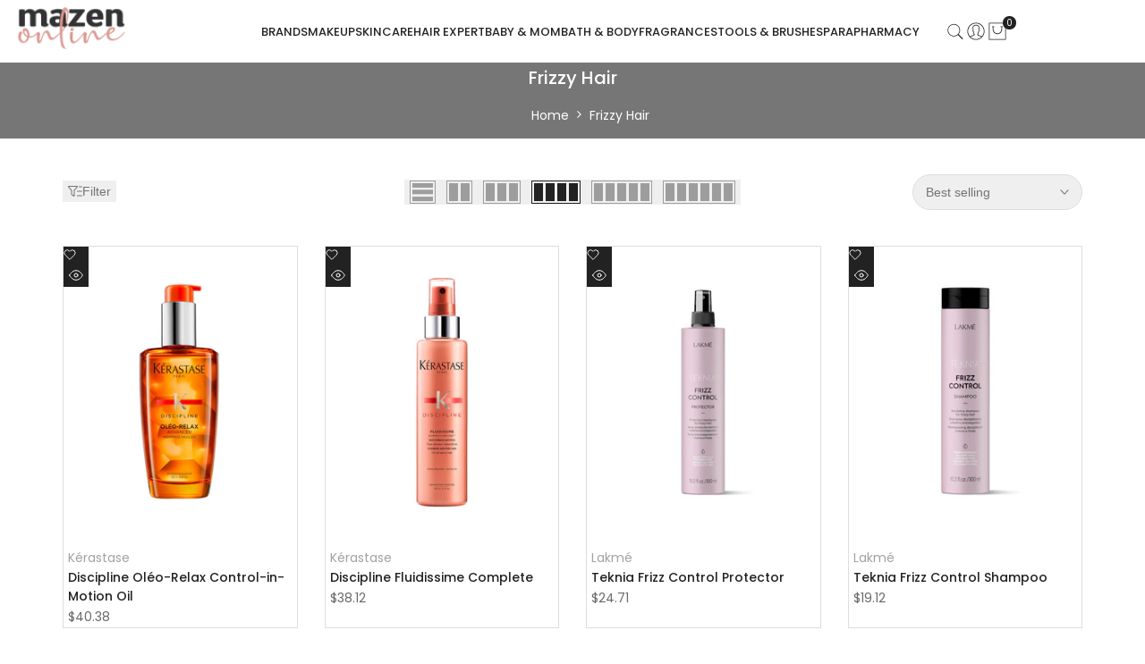

--- FILE ---
content_type: text/css
request_url: https://mazenonline.com/cdn/shop/t/65/assets/base.css?v=128366283854159491411763637514
body_size: 16771
content:
*,:after,:before{box-sizing:border-box;border-width:0;border-style:solid;border-color:rgb(var(--color-base-text) / .12)}html{line-height:1.5;-webkit-text-size-adjust:100%;-moz-tab-size:4;tab-size:4}hr{height:0;color:inherit;border-top-width:1px}abbr:where([title]){-webkit-text-decoration:underline dotted;text-decoration:underline dotted}:where(h1,h2,h3,h4,h5,h6){font-size:inherit;font-weight:inherit}a{color:inherit;text-decoration:inherit}b,strong{font-weight:bolder}:where(code,kbd,pre,samp){font-family:ui-monospace,SFMono-Regular,Menlo,Monaco,Consolas,Liberation Mono,Courier New,monospace;font-size:1em}small{font-size:80%}:where(sub,sup){font-size:75%;line-height:0;position:relative;vertical-align:baseline}sub{bottom:-.25em}sup{top:-.5em}table{text-indent:0;border-color:inherit;border-collapse:collapse}:where(button,input,optgroup,select,textarea){font-family:inherit;font-size:100%;font-weight:inherit;line-height:inherit;color:inherit;background-color:inherit;margin:0;padding:0}:where(button,select){text-transform:none}:where([type=button],[type=reset],[type=submit],button){-webkit-appearance:button;background-color:transparent;background-image:none}:-moz-focusring{outline:auto}:-moz-ui-invalid{box-shadow:none}progress{vertical-align:baseline}:where(::-webkit-inner-spin-button,::-webkit-outer-spin-button){height:auto}[type=search]{-webkit-appearance:textfield;outline-offset:-2px}::-webkit-search-decoration{-webkit-appearance:none}::-webkit-file-upload-button{-webkit-appearance:button;font:inherit}summary{list-style-type:none}summary::-webkit-details-marker{display:none}:where(blockquote,dd,dl,figure,h1,h2,h3,h4,h5,h6,hr,p,pre,fieldset){margin:0}:where(legend,fieldset){padding:0}:where(menu,ol,ul){list-style:none;margin:0;padding:0}textarea{resize:vertical}:where(input::placeholder,textarea::placeholder){opacity:1;color:rgb(var(--text-color) / .65)}:where([role=button],button){cursor:pointer}:disabled,:disabled+label{cursor:default}:where(button,label,summary,[role=button],[type=checkbox],[type=radio]){-webkit-tap-highlight-color:transparent;touch-action:manipulation;cursor:pointer}:where(a,button,[role=button],input,label,select,textarea){touch-action:manipulation}:where(audio,canvas,embed,iframe,img,object,svg,video){display:block;vertical-align:middle}img,video{max-width:100%;height:auto}picture source{display:contents}[hidden]:not([open],[closing]){display:none!important}img:-moz-loading{visibility:hidden}:where(hdt-slider,hdt-slider-sync,hdt-slideshow,hdt-scrollsnap,hdt-scrollbar,hdt-dot-slider-outer,hdt-dialog,hdt-cart-openable,hdt-drawer,hdt-popover,hdt-richlist button,hdt-tab,hdt-before-after,hdt-height-observer,hdt-sticky-header,hdt-card-product,hdt-unit-price,hdt-reval-items,hdt-free-shipping-bar,hdt-progress-bar,hdt-line-item,hdt-block-required,hdt-video-player,hdt-model-player,hdt-gallery-modal){display:block}:where(hdt-richlist,hdt-richlist img,hdt-compare-at-price,hdt-price,hdt-tooltip){display:inline-block}wrapp-hdt-color-list{display:block;width:100%}:root{--color-scrollbar-track: 0 0 0;--color-scrollbar-thumb: 0 0 0;--alpha-link: .85;--color-link: 0,0,0;--duration-short: .1s;--duration-default: .2s;--duration-long: .5s;--duration-extra-long: .6s}html{box-sizing:border-box;font-size:62.5%;height:100%}body{display:flex;flex-direction:column;min-height:100%;margin:0;background-color:rgb(var(--color-base-background));color:rgb(var(--color-base-text));letter-spacing:var(--font-body-spacing);font-family:var(--font-body-family);font-size:var(--text-base);font-weight:var(--font-body-weight);line-height:var(--font-body-line-height);font-style:var(--font-body-style)}#MainContent{flex-grow:1;scroll-padding-top:calc(var(--header-height, 0px) + 10px)}.hdt-scroll-auto{scroll-behavior:auto!important}.dir--rtl body,.dir--rtl :is(h1,h2,h3,h4,h5,h6,.hdt-h0,.hdt-h1,.hdt-h2,.hdt-h3,.hdt-h4,.hdt-h5,.hdt-h6){letter-spacing:0}:where(.no-js:not(html),.no-js-inline,html.no-js .no-js-hidden){display:none!important}html.no-js .no-js:not(html){display:block!important}html.no-js .no-js-inline{display:inline-block!important}:where(h1,h2,h3,h4,h5,h6){letter-spacing:var(--font-heading-spacing);font:var(--font-heading-weight) var(--text-base) / var(--font-heading-line-height) var(--font-heading-family);color:rgb(var(--color-foreground));word-break:break-word}.hdt-h0{font-size:var(--h0-size-mb)}:where(h1:not(.hdt-h1,.hdt-h2,.hdt-h3,.hdt-h4,.hdt-h5,.hdt-h6),.hdt-h1){font-size:var(--h1-size-mb)}:where(h2:not(.hdt-h1,.hdt-h2,.hdt-h3,.hdt-h4,.hdt-h5,.hdt-h6),.hdt-h2){font-size:var(--h2-size-mb)}:where(h3:not(.hdt-h1,.hdt-h2,.hdt-h3,.hdt-h4,.hdt-h5,.hdt-h6),.hdt-h3){font-size:var(--h3-size-mb)}:where(h4:not(.hdt-h1,.hdt-h2,.hdt-h3,.hdt-h4,.hdt-h5,.hdt-h6),.hdt-h4){font-size:var(--h4-size-mb)}:where(h5:not(.hdt-h1,.hdt-h2,.hdt-h3,.hdt-h4,.hdt-h5,.hdt-h6),.hdt-h5){font-size:var(--h5-size-mb)}:where(h6:not(.hdt-h1,.hdt-h2,.hdt-h3,.hdt-h4,.hdt-h5,.hdt-h6),.hdt-h6){font-size:var(--h6-size-mb)}.hdt-base{font-size:var(--text-base)}@media only screen and (min-width: 768px){.hdt-h0{font-size:max(calc(var(--h0-size-mb) + 2vw),.75 * var(--h0-size))}:where(h1:not(.hdt-h1,.hdt-h2,.hdt-h3,.hdt-h4,.hdt-h5,.hdt-h6),.hdt-h1){font-size:max(calc(var(--h1-size-mb) + 1.5vw),.75 * var(--h1-size))}:where(h2:not(.hdt-h1,.hdt-h2,.hdt-h3,.hdt-h4,.hdt-h5,.hdt-h6),.hdt-h2){font-size:max(calc(var(--h2-size-mb) + .9vw),.75 * var(--h2-size))}:where(h3:not(.hdt-h1,.hdt-h2,.hdt-h3,.hdt-h4,.hdt-h5,.hdt-h6),.hdt-h3){font-size:max(calc(var(--h3-size-mb) + .6vw),.75 * var(--h3-size))}:where(h4:not(.hdt-h1,.hdt-h2,.hdt-h3,.hdt-h4,.hdt-h5,.hdt-h6),.hdt-h4){font-size:max(calc(var(--h4-size-mb) + .3vw),.75 * var(--h4-size))}:where(h5:not(.hdt-h1,.hdt-h2,.hdt-h3,.hdt-h4,.hdt-h5,.hdt-h6),.hdt-h5){font-size:max(var(--h5-size-mb),.75 * var(--h5-size))}:where(h6:not(.hdt-h1,.hdt-h2,.hdt-h3,.hdt-h4,.hdt-h5,.hdt-h6),.hdt-h6){font-size:max(var(--h6-size-mb),.75 * var(--h6-size))}}@media only screen and (min-width: 1150px){.hdt-h0{font-size:var(--h0-size)}:where(h1:not(.hdt-h1,.hdt-h2,.hdt-h3,.hdt-h4,.hdt-h5,.hdt-h6),.hdt-h1){font-size:var(--h1-size)}:where(h2:not(.hdt-h1,.hdt-h2,.hdt-h3,.hdt-h4,.hdt-h5,.hdt-h6),.hdt-h2){font-size:var(--h2-size)}:where(h3:not(.hdt-h1,.hdt-h2,.hdt-h3,.hdt-h4,.hdt-h5,.hdt-h6),.hdt-h3){font-size:var(--h3-size)}:where(h4:not(.hdt-h1,.hdt-h2,.hdt-h3,.hdt-h4,.hdt-h5,.hdt-h6),.hdt-h4){font-size:var(--h4-size)}:where(h5:not(.hdt-h1,.hdt-h2,.hdt-h3,.hdt-h4,.hdt-h5,.hdt-h6),.hdt-h5){font-size:var(--h5-size)}:where(h6:not(.hdt-h1,.hdt-h2,.hdt-h3,.hdt-h4,.hdt-h5,.hdt-h6),.hdt-h6){font-size:var(--h6-size)}}.hdt-text-xs{font-size:var(--text-xs)}.hdt-text-sm{font-size:var(--text-sm)}.hdt-text-base{font-size:var(--text-base)}.hdt-text-lg{font-size:var(--text-lg)}.hdt-text-xl{font-size:var(--text-xl)}.hdt-text-2xl{font-size:var(--text-2xl)}.hdt-text-4xl{font-size:var(--text-4xl)}.hdt-text-6xl{font-size:var(--text-6xl)}.hdt-text-8xl{font-size:var(--text-8xl)}.hdt-text-10xl{font-size:var(--text-10xl)}.hdt-text-12xl{font-size:var(--text-12xl)}.hdt-font-light{font-weight:var(--font-light);--hdt-btn-font-weight: var(--font-light)}.hdt-font-normal{font-weight:var(--font-normal);--hdt-btn-font-weight: var(--font-normal)}.hdt-font-medium{font-weight:var(--font-medium);--hdt-btn-font-weight: var(--font-medium)}.hdt-font-semibold{font-weight:var(--font-semibold);--hdt-btn-font-weight: var(--font-semibold)}.hdt-font-bold{font-weight:var(--font-bold);--hdt-btn-font-weight: var(--font-bold)}.hdt-font-extrabold{font-weight:var(--font-extrabold);--hdt-btn-font-weight: var(--font-extrabold)}.hdt-font-black{font-weight:var(--font-black);--hdt-btn-font-weight: var(--font-black)}.hdt-radius-2xs{border-radius:var(--radius-2xs)}.hdt-radius-xs{border-radius:var(--radius-xs)}.hdt-radius-sm{border-radius:var(--radius-sm)}.hdt-radius{border-radius:var(--radius)}.hdt-radius-lg{border-radius:var(--radius-lg)}.hdt-radius-full{border-radius:var(--radius-full)}.hdt-radius-f{position:relative;overflow:hidden;transform:translateZ(0)}.hdt-form__label{display:block;margin-bottom:.6rem}.hdt-form__wrapp{position:relative}select{-webkit-appearance:none;-moz-appearance:none;appearance:none;background-image:url("data:image/svg+xml,%3csvg xmlns='http://www.w3.org/2000/svg' fill='none' viewBox='0 0 20 20'%3e%3cpath stroke='%236b7280' stroke-linecap='round' stroke-linejoin='round' stroke-width='1.5' d='M6 8l4 4 4-4'/%3e%3c/svg%3e");background-position:right .25rem center;background-repeat:no-repeat;background-size:1.5em 1.5em;padding-inline-end:2.5rem;-webkit-print-color-adjust:exact;print-color-adjust:exact}.dir--rtl select{background-position:.25rem center}[multiple],[size]:where(select:not([size="1"])){background-image:initial;background-position:initial;background-repeat:unset;background-size:initial;padding-right:.75rem;-webkit-print-color-adjust:unset;print-color-adjust:unset}[type=checkbox],[type=radio]{-webkit-appearance:none;-moz-appearance:none;appearance:none;padding:0;-webkit-print-color-adjust:exact;print-color-adjust:exact;display:inline-block;vertical-align:middle;background-origin:border-box;-webkit-user-select:none;-moz-user-select:none;user-select:none;flex-shrink:0;height:1.6rem;width:1.6rem;color:rgb(var(--color-base-text, 0 0 0));background-color:#fff;border-color:#6b7280;border-width:1px;--tw-shadow: 0 0 #0000}[type=checkbox]{border-radius:0}[type=radio]{border-radius:100%}[type=checkbox]:checked,[type=radio]:checked{border-color:transparent;background-color:currentColor;background-size:100% 100%;background-position:center;background-repeat:no-repeat}[type=checkbox]:checked{background-image:url("data:image/svg+xml,%3csvg viewBox='0 0 16 16' fill='white' xmlns='http://www.w3.org/2000/svg'%3e%3cpath d='M12.207 4.793a1 1 0 010 1.414l-5 5a1 1 0 01-1.414 0l-2-2a1 1 0 011.414-1.414L6.5 9.086l4.293-4.293a1 1 0 011.414 0z'/%3e%3c/svg%3e")}@media (forced-colors: active){[type=checkbox]:checked{-webkit-appearance:auto;-moz-appearance:auto;appearance:auto}}[type=radio]:checked{background-image:url("data:image/svg+xml,%3csvg viewBox='0 0 16 16' fill='white' xmlns='http://www.w3.org/2000/svg'%3e%3ccircle cx='8' cy='8' r='3'/%3e%3c/svg%3e")}@media (forced-colors: active){[type=radio]:checked{-webkit-appearance:auto;-moz-appearance:auto;appearance:auto}}[type=checkbox]:checked:focus,[type=radio]:checked:focus{border-color:transparent;background-color:currentColor}@media screen and (pointer: fine){[type=checkbox]:checked:hover,[type=radio]:checked:hover{border-color:transparent;background-color:currentColor}}[type=checkbox]:indeterminate{background-image:url("data:image/svg+xml,%3csvg xmlns='http://www.w3.org/2000/svg' fill='none' viewBox='0 0 16 16'%3e%3cpath stroke='white' stroke-linecap='round' stroke-linejoin='round' stroke-width='2' d='M4 8h8'/%3e%3c/svg%3e");border-color:transparent;background-color:currentColor;background-size:100% 100%;background-position:center;background-repeat:no-repeat}@media (forced-colors: active){[type=checkbox]:indeterminate{-webkit-appearance:auto;-moz-appearance:auto;appearance:auto}}[type=checkbox]:indeterminate:hover,[type=checkbox]:indeterminate:focus{border-color:transparent;background-color:currentColor}:where(.hdt-input,.hdt-textarea,.hdt-select){width:100%;-webkit-appearance:none;appearance:none;border-radius:var(--radius-input);background:rgb(var(--color-input-background, transparent));color:rgb(var(--color-input-text, var(--color-base-text)));text-align:start;border-width:1px;height:var(--height-input);padding:var(--padding-block-input) var(--padding-inline-input);transition:border-color .1s ease-in-out}.hdt-textarea{height:auto}.hdt-select{padding-inline-start:1.5rem;padding-inline-end:3rem}.hdt-select~svg{pointer-events:none;position:absolute;inset-inline-end:1rem;width:1rem;top:50%;transform:translateY(-50%);transition:all .25s ease}.hdt-select[aria-expanded=true]~svg{transform:translateY(-50%) rotate(180deg)}:is(.hdt-input:focus,.hdt-textarea:focus,.hdt-select:focus-visible){border-color:currentColor;outline:none}.is-uncheck :is(input,textarea){border-color:rgb(var(--color-error-text))!important}.sr-only{position:absolute!important;overflow:hidden;width:1px;height:1px;margin:-1px;padding:0;border:0;clip:rect(0 0 0 0);word-wrap:normal!important}.focus-none{outline:0!important}.sr-only--inline{margin:0;height:1em}*:focus-visible{outline:.2rem solid rgb(var(--color-focus));outline-offset:.3rem}.sr-only[type=checkbox]:focus-visible+label,.sr-only[type=radio]:focus-visible+label{box-shadow:0 0 0 .2rem rgb(var(--color-base-background)),0 0 0 .4rem rgb(var(--color-focus))}.skip-to-content-link:focus{z-index:9999;position:inherit;overflow:auto;width:auto;height:auto;clip:auto}.sr-focus-fix-oh:focus-visible:after{content:"";position:absolute;top:0;left:0;right:0;bottom:0;box-shadow:inset 0 0 0 .2rem rgb(var(--color-focus))!important;z-index:40;pointer-events:none}.hdt-full-width-link{position:absolute;top:0;right:0;bottom:0;left:0;z-index:2}.hdt-full-width-image{position:absolute;top:0;right:0;bottom:0;left:0;width:100%;height:100%;object-fit:cover;object-position:center}.hdt-loading-bar{pointer-events:none;background-color:rgb(var(--color-accent));box-shadow:0 0 6px rgb(var(--color-accent)),0 0 rgb(var(--color-accent));width:100%;height:2px;position:fixed;top:0;left:0;z-index:999999;transform:scaleX(0);transform-origin:var(--value-origin-start)}@media screen and (min-width: 768px){.hdt-loading-bar{height:3px}}.hdt-container,.hdt-container-full{width:100%;max-width:100%;margin:0 auto;padding:0}.hdt-container{max-width:var(--container-max-width);padding:0 1.5rem}.hdt-section+.hdt-section{margin-top:var(--spacing-sections-mobile)}@media screen and (min-width: 768px){.hdt-section+.hdt-section{margin-top:var(--spacing-sections-desktop)}}.hdt-hidden{display:none}.hdt-block{display:block}.hdt-inline-block{display:inline-block}.hdt-inline{display:inline}.hdt-flex{display:flex}.hdt-inline-flex{display:inline-flex}.hdt-grid{display:grid}.hdt-inline-grid{display:inline-grid}.hdt-contents{display:contents}.hdt-order-first{order:-9999}.hdt-order-last{order:9999}@media (min-width: 768px){.md\:hdt-hidden{display:none}.md\:hdt-block{display:block}.md\:hdt-inline-block{display:inline-block}.md\:hdt-inline{display:inline}.md\:hdt-flex{display:flex}.md\:hdt-inline-flex{display:inline-flex}.md\:hdt-grid{display:grid}.md\:hdt-inline-grid{display:inline-grid}.md\:hdt-order-first{order:-9999}.md\:hdt-order-last{order:9999}}@media (min-width: 1150px){.lg\:hdt-hidden{display:none}.lg\:hdt-block{display:block}.lg\:hdt-inline-block{display:inline-block}.lg\:hdt-inline{display:inline}.lg\:hdt-flex{display:flex}.lg\:hdt-inline-flex{display:inline-flex}.lg\:hdt-grid{display:grid}.lg\:hdt-inline-grid{display:inline-grid}.lg\:hdt-order-first{order:-9999}.lg\:hdt-order-last{order:9999}}@media screen and (max-width: 767px){.hdt-hidden\@mobile{display:none!important}}@media screen and (min-width: 768px) and (max-width: 1149px){.hdt-hidden\@tablet{display:none!important}}.hdt-p-0{padding:0}.hdt-p-10{padding:10px}.hdt-p-15{padding:15px}.hdt-p-20{padding:20px}.hdt-px-0{padding-inline-start:0;padding-inline-end:0}.hdt-ps-15{padding-inline-start:15px}.hdt-pe-15{padding-inline-end:15px}.hdt-px-15{padding-inline-start:15px;padding-inline-end:15px}@media (max-width: 767px){@layer sectionspace.reset,sectionspace.base,sectionspace.tablet,sectionspace.mobile;}@media (min-width: 768px) and (max-width: 1149px){@layer sectionspace.reset,sectionspace.base,sectionspace.mobile,sectionspace.tablet;}@media (min-width: 1150px){@layer sectionspace.reset,sectionspace.mobile,sectionspace.tablet,sectionspace.base;}@layer sectionspace{.hdt-section-spacing{margin-block-start:var(--mg-block-start);margin-block-end:var(--mg-block-end);margin-inline-start:var(--mg-inline-start);margin-inline-end:var(--mg-inline-end);padding-block-start:var(--pd-block-start);padding-block-end:var(--pd-block-end);padding-inline-start:var(--pd-inline-start);padding-inline-end:var(--pd-inline-end)}}@layer sectionspace.reset{.hdt-section-spacing{--mg-block-start: ;--mg-block-end: ;--mg-inline-start: ;--mg-inline-end: ;--pd-block-start: ;--pd-block-end: ;--pd-inline-start: ;--pd-inline-end: }}@layer sectionspace{.hdt-container-full.hdt-section-spacing{margin-block-start:var(--mg-block-start)!important;margin-block-end:var(--mg-block-end)!important;margin-inline-start:var(--mg-inline-start)!important;margin-inline-end:var(--mg-inline-end)!important}.hdt-container-full.hdt-section-spacing>div{padding-block-start:var(--pd-block-start);padding-block-end:var(--pd-block-end);padding-inline-start:var(--pd-inline-start);padding-inline-end:var(--pd-inline-end)}}.hdt-spacing-0{--spacing-x: 0px;--spacing-y: 0px}.hdt-spacing-5{--spacing-x: 5px;--spacing-y: 5px}.hdt-spacing-10{--spacing-x: 10px;--spacing-y: 10px}.hdt-spacing-15{--spacing-x: 15px;--spacing-y: 15px}.hdt-spacing-20{--spacing-x: 20px;--spacing-y: 20px}.hdt-spacing-30{--spacing-x: 30px;--spacing-y: 30px}@media (min-width: 768px){.md\:hdt-px-0{padding-inline-start:0;padding-inline-end:0}.md\:hdt-ps-30{padding-inline-start:30px}.md\:hdt-pe-30{padding-inline-end:30px}.md\:hdt-px-30{padding-inline-start:30px;padding-inline-end:30px}.md\:hdt-spacing-0{--spacing-x: 0px}.md\:hdt-spacing-10{--spacing-x: 10px}.md\:hdt-spacing-15{--spacing-x: 15px}.md\:hdt-spacing-20{--spacing-x: 20px}.md\:hdt-spacing-30{--spacing-x: 30px}.md\:hdt-ps-max{padding-inline-start:max(3rem,(100vw - var(--container-max-width) - var(--scrollbar-w)) / 2)}.md\:hdt-pe-max{padding-inline-end:max(3rem,(100vw - var(--container-max-width) - var(--scrollbar-w)) / 2)}}@media (min-width: 1150px){.lg\:hdt-px-0{padding-inline-start:0;padding-inline-end:0}.lg\:hdt-px-30{padding-inline-start:30px;padding-inline-end:30px}.lg\:hdt-px-40{padding-inline-start:40px;padding-inline-end:40px}.lg\:hdt-px-50{padding-inline-start:50px;padding-inline-end:50px}.lg\:hdt-ps-50{padding-inline-start:50px}.lg\:hdt-pe-50{padding-inline-end:50px}.lg\:hdt-ps-max{padding-inline-start:max(5rem,(100vw - var(--container-max-width) - var(--scrollbar-w)) / 2)}.lg\:hdt-pe-max{padding-inline-end:max(5rem,(100vw - var(--container-max-width) - var(--scrollbar-w)) / 2)}.lg\:hdt-spacing-0{--spacing-x: 0px}.lg\:hdt-spacing-10{--spacing-x: 10px}.lg\:hdt-spacing-15{--spacing-x: 15px}.lg\:hdt-spacing-20{--spacing-x: 20px}.lg\:hdt-spacing-30{--spacing-x: 30px}}.hdt-text-start,.hdt-text-left{text-align:start}.hdt-text-center{text-align:center}.hdt-text-end,.hdt-text-right{text-align:end}.hdt-justify-start{justify-content:start}.hdt-justify-center{justify-content:safe center}.hdt-justify-end{justify-content:end}.hdt-justify-between{justify-content:space-between}.hdt-justify-items-start{justify-items:start}.hdt-justify-items-center{justify-items:safe center}.hdt-justify-items-end{justify-items:end}.hdt-justify-self-start{justify-self:start}.hdt-justify-self-center{justify-self:center}.hdt-justify-self-end{justify-self:end}.hdt-align-start{align-items:start}.hdt-align-center{align-items:center}.hdt-align-end{align-items:end}.hdt-align-self-start{align-self:start}.hdt-align-self-center{align-self:center}.hdt-align-self-end{align-self:end}.hdt-place-self-start{place-self:start}.hdt-place-self-start-center{place-self:start center}.hdt-place-self-start-end{place-self:start end}.hdt-place-self-center{place-self:center}.hdt-place-self-center-start{place-self:center start}.hdt-place-self-center-end{place-self:center end}.hdt-place-self-end{place-self:end}.hdt-place-self-end-start{place-self:end start}.hdt-place-self-end-center{place-self:end center}@media (min-width: 768px){.md\:hdt-text-start,.md\:hdt-text-left{text-align:start}.md\:hdt-text-center{text-align:center}.md\:hdt-text-end,.md\:hdt-text-right{text-align:end}.md\:hdt-justify-start{justify-content:start}.md\:hdt-justify-center{justify-content:safe center}.md\:hdt-justify-end{justify-content:end}.md\:hdt-justify-between{justify-content:space-between}.md\:hdt-justify-items-start{justify-items:start}.md\:hdt-justify-items-center{justify-items:safe center}.md\:hdt-justify-items-end{justify-items:end}.md\:hdt-justify-self-start{justify-self:start}.md\:hdt-justify-self-center{justify-self:center}.md\:hdt-justify-self-end{justify-self:end}.md\:hdt-align-start{align-items:start}.md\:hdt-align-center{align-items:center}.md\:hdt-align-end{align-items:end}.md\:hdt-align-self-start{align-self:start}.md\:hdt-align-self-center{align-self:center}.md\:hdt-align-self-end{align-self:end}.md\:hdt-place-self-start{place-self:start}.md\:hdt-place-self-start-center{place-self:start center}.md\:hdt-place-self-start-end{place-self:start end}.md\:hdt-place-self-center{place-self:center}.md\:hdt-place-self-center-start{place-self:center start}.md\:hdt-place-self-center-end{place-self:center end}.md\:hdt-place-self-end{place-self:end}.md\:hdt-place-self-end-start{place-self:end start}.md\:hdt-place-self-end-center{place-self:end center}}@media (min-width: 1150px){.lg\:hdt-text-start,.lg\:hdt-text-left{text-align:start}.lg\:hdt-text-center{text-align:center}.lg\:hdt-text-end,.lg\:hdt-text-right{text-align:end}.lg\:hdt-justify-start{justify-content:start}.lg\:hdt-justify-center{justify-content:safe center}.lg\:hdt-justify-end{justify-content:end}.lg\:hdt-justify-between{justify-content:space-between}.lg\:hdt-justify-items-start{justify-items:start}.lg\:hdt-justify-items-center{justify-items:safe center}.lg\:hdt-justify-items-end{justify-items:end}.lg\:hdt-justify-self-start{justify-self:start}.lg\:hdt-justify-self-center{justify-self:center}.lg\:hdt-justify-self-end{justify-self:end}.lg\:hdt-align-start{align-items:start}.lg\:hdt-align-center{align-items:center}.lg\:hdt-align-end{align-items:end}.lg\:hdt-align-self-start{align-self:start}.lg\:hdt-align-self-center{align-self:center}.lg\:hdt-align-self-end{align-self:end}.lg\:hdt-place-self-start{place-self:start}.lg\:hdt-place-self-start-center{place-self:start center}.lg\:hdt-place-self-start-end{place-self:start end}.lg\:hdt-place-self-center{place-self:center}.lg\:hdt-place-self-center-start{place-self:center start}.lg\:hdt-place-self-center-end{place-self:center end}.lg\:hdt-place-self-end{place-self:end}.lg\:hdt-place-self-end-start{place-self:end start}.lg\:hdt-place-self-end-center{place-self:end center}}.hdt-oh{overflow:hidden}.hdt-ov{overflow:visible}.hdt-pe-none{pointer-events:none}.hdt-fixed{position:fixed}.hdt-relative{position:relative}.hdt-absolute{position:absolute}.hdt-top-0{top:0}.hdt-bottom-0{bottom:0}.dir--ltr .hdt-left-0{left:0}.dir--ltr .hdt-right-0,.dir--rtl .hdt-left-0{right:0}.dir--rtl .hdt-right-0{left:0}.hdt-flex-col{flex-direction:column}.hdt-grid-1x1{grid-area:1 / -1}.hdt-w-full{width:100%}.hdt-h-full{height:100%}.hdt-truncate{white-space:nowrap;text-overflow:ellipsis;max-width:100%;overflow:hidden}.hdt-line-clamp{-webkit-line-clamp:var(--line-clamp-count, 2);-webkit-box-orient:vertical;display:-webkit-box;overflow:hidden}hdt-need-checked-to-use [disabled]{opacity:.5;pointer-events:none}@media (min-width: 1025px){.hdt-scrollbar-light{--color-scrollbar-track: 255 255 255;--color-scrollbar-thumb: 255 255 255}.hdt-parent-scrollbar ::-webkit-scrollbar,.hdt-current-scrollbar::-webkit-scrollbar{height:5px;width:5px}.hdt-parent-scrollbar ::-webkit-scrollbar-track,.hdt-current-scrollbar::-webkit-scrollbar-track{background-color:rgb(var(--color-scrollbar-track) / .05)}.hdt-parent-scrollbar ::-webkit-scrollbar-thumb,.hdt-current-scrollbar::-webkit-scrollbar-thumb{background-color:rgb(var(--color-scrollbar-thumb) / .12);border-radius:8px}}.divider{border-top:1px solid rgb(var(--color-line-border))}.hdt-row-grid{display:grid;column-gap:var(--spacing-x);row-gap:var(--spacing-y);grid-template-columns:repeat(var(--cols,1),minmax(0,1fr))}.hdt-row-grid--modify{--col-width: calc(100% / var(--cols) - var(--spacing-x) * ((var(--cols) - 1) / var(--cols)));--col-grid: auto / repeat(auto-fit, var(--col-width));grid:var(--col-grid)}.hdt-grid-cols-0,.hdt-grid-cols-1{--cols: 1}.hdt-grid-cols-2{--cols: 2}.hdt-grid-cols-3{--cols: 3}.hdt-grid-cols-4{--cols: 4}.hdt-grid-cols-5{--cols: 5}.hdt-grid-cols-6{--cols: 6}.hdt-grid-cols-7{--cols: 7}.hdt-grid-cols-12{--cols: 12}@media (min-width: 768px){.md\:hdt-grid-cols-0,.md\:hdt-grid-cols-1{--cols: 1}.md\:hdt-grid-cols-2{--cols: 2}.md\:hdt-grid-cols-3{--cols: 3}.md\:hdt-grid-cols-4{--cols: 4}.md\:hdt-grid-cols-5{--cols: 5}.md\:hdt-grid-cols-6{--cols: 6}.md\:hdt-grid-cols-7{--cols: 7}.md\:hdt-grid-cols-12{--cols: 12}}@media (min-width: 1150px){.lg\:hdt-grid-cols-0,.lg\:hdt-grid-cols-1{--cols: 1}.lg\:hdt-grid-cols-2{--cols: 2}.lg\:hdt-grid-cols-3{--cols: 3}.lg\:hdt-grid-cols-4{--cols: 4}.lg\:hdt-grid-cols-5{--cols: 5}.lg\:hdt-grid-cols-6{--cols: 6}.lg\:hdt-grid-cols-7{--cols: 7}.lg\:hdt-grid-cols-12{--cols: 12}}.hdt-row{display:flex;flex-wrap:wrap;margin-inline-start:calc(-.5 * var(--spacing-x));margin-inline-end:calc(-.5 * var(--spacing-x));row-gap:var(--spacing-y)}.hdt-row>*{flex-shrink:0;width:100%;max-width:100%;padding-inline-start:calc(var(--spacing-x) * .5);padding-inline-end:calc(var(--spacing-x) * .5)}.hdt-row-flex{display:flex;flex-direction:row;flex-wrap:wrap;column-gap:var(--spacing-x);row-gap:var(--spacing-y)}.hdt-row-flex .hdt-col{flex:0 0 auto;max-width:100%;width:calc(100% / var(--cols) - (var(--spacing-x, 0px) * calc(var(--cols) - 1) / var(--cols)))}.hdt-col-auto{flex:0 0 auto;width:auto}.hdt-flex-cols-1{--cols: 1}.hdt-flex-cols-2{--cols: 2}.hdt-flex-cols-3{--cols: 3}.hdt-flex-cols-4{--cols: 4}.hdt-flex-cols-5{--cols: 5}.hdt-flex-cols-6{--cols: 6}@media (min-width: 768px){.md\:hdt-col-auto{flex:0 0 auto;width:auto}.md\:hdt-flex-cols-1{--cols: 1}.md\:hdt-flex-cols-2{--cols: 2}.md\:hdt-flex-cols-3{--cols: 3}.md\:hdt-flex-cols-4{--cols: 4}.md\:hdt-flex-cols-5{--cols: 5}.md\:hdt-flex-cols-6{--cols: 6}}@media (min-width: 1150px){.lg\:hdt-col-auto{flex:0 0 auto;width:auto}.lg\:hdt-flex-cols-1{--cols: 1}.lg\:hdt-flex-cols-2{--cols: 2}.lg\:hdt-flex-cols-3{--cols: 3}.lg\:hdt-flex-cols-4{--cols: 4}.lg\:hdt-flex-cols-5{--cols: 5}.lg\:hdt-flex-cols-6{--cols: 6}}@media (prefers-reduced-motion: no-preference){.hdt-reveal-in-view:root{--animation-slide-in: revealSlideIn var(--duration-extra-long) cubic-bezier(0, 0, .3, 1) forwards;--animation-fade-in: reveaFadeIn var(--duration-extra-long) cubic-bezier(0, 0, .3, 1)}.hdt-reveal-in-view :where([hdt-reveal=fade-in],[hdt-reveal=slide-in]):not([animationend]){opacity:.01}.js hdt-reval-items[reveal-on-scroll=true] :where(.hdt-card-product,.hdt-reval-item),.js [reval]{opacity:0}.hdt-reveal-in-view [hdt-reveal=slide-in]:not([animationend]){transform:translateY(2rem)}.hdt-reveal-in-view [hdt-reveal=fade-in]:not(.hdt-reveal--offscreen,[animationend]){opacity:1;animation:var(--animation-fade-in)}.hdt-reveal-in-view [hdt-reveal=slide-in]:not(.hdt-reveal--offscreen,[animationend]){animation:var(--animation-slide-in);animation-delay:calc(var(--animation-order) * 75ms)}.hdt-reveal-in-view :where([hdt-reveal=fade-in].hdt-reveal--design-mode,[hdt-reveal=slide-in].hdt-reveal--design-mode,[hdt-reveal]:not(.hdt-reveal--offscreen).hdt-reveal--cancel):not([animationend]){opacity:1;animation:none;transition:none}.hdt-reveal-in-view [hdt-reveal=slide-in].hdt-reveal--design-mode:not([animationend]){transform:translateY(0)}@keyframes revealSlideIn{0%{transform:translateY(2rem);opacity:.01}to{transform:translateY(0);opacity:1}}@keyframes reveaFadeIn{0%{opacity:.01}to{opacity:1}}}.hdt-s-gradient{background:var(--gradient-background, rgb(var(--color-background, var(--color-base-background)) / var(--background-opacity, 100)))}.hdt-s-text{color:rgb(var(--color-foreground));--text-color: rgb(var(--color-foreground))}.hdt-s-text2{color:rgb(var(--color-foreground2));--text-color: rgb(var(--color-foreground2))}.hdt-ratio>*:not(.zoom),.hdt-ratio model-viewer{display:block;max-width:100%;position:absolute;margin:0;top:0;left:0;height:100%;width:100%;object-fit:cover;object-position:center}.hdt-ratio--contain .hdt-ratio>img,.hdt-object-contain{object-fit:contain}.hdt-object-center{object-position:center}.hdt-object-cover{object-fit:cover}.hdt-object-fill{object-fit:fill}.hdt-ratio{display:flex;width:100%;position:relative;align-items:stretch}.hdt-ratio:before{content:"";width:0;height:0;display:block!important;padding-bottom:var(--ratio-percent)}.hdt-ratio--smart:before{content:"";display:block!important;padding-bottom:var(--ratio-percent);grid-area:1/-1}.hdt-ratio-3-2{--ratio-percent: 150%}.hdt-ratio--asos{--ratio-percent: 127.7777778%}.hdt-ratio--portrait{--ratio-percent: 125%}.hdt-ratio--square{--ratio-percent: 100%}.hdt-ratio-4-3{--ratio-percent: 75%}.hdt-ratio--landscape{--ratio-percent: 66.6%}.hdt-ratio--circle{--ratio-percent: 100%;border-radius:50%}.hdt-ratio--adapt_image .hdt-ratio{--ratio-percent: calc(100% / (var(--aspect-ratioapt))) }@media screen and (min-width: 768px){.md\:hdt-ratio--adapt_image .hdt-ratio{--aspect-ratioapt: var(--aspect-ratioapt-md) !important;--ratio-percent: calc(100% / (var(--aspect-ratioapt))) }}@media screen and (max-width: 767px){.hdt-object-pos-mb{object-position:var(--object-pos-mb, 50% 50%)!important}}.hdt-section-header.shopify-section-group-header-group{z-index:20}.shopify-section-group-header-group{z-index:23}.hdt-section-header{position:sticky}.shopify-section-header-sticky{top:0}.shopify-section-header-hidden{top:calc(-1 * var(--header-height))}.shopify-section-header-hidden.hdt-header-mobile{top:calc(-1 * var(--header-mb-height))}.hdt-header-mobile [data-header-height]{min-height:56px}.shopify-section-header-hidden.menu-open{top:0}.hdt-section-header.animate{transition:top .15s ease-out,transform .15s ease-out}.hdt-sticky-header{--show-transparent-logo: 0;transition:background-color .2s,color .2s,border .2s,box-shadow .2s}.hdt-header__logo{width:var(--header-logo-width);height:var(--header-logo-height);max-width:100%;opacity:calc(1 - var(--show-transparent-logo));transition:opacity .2s}.hdt-header__logo--transparent{opacity:var(--show-transparent-logo)}.hdt-header__logo:not(.hdt-header__logo--transparent):last-child{--show-transparent-logo: 0}.hdt-header__logo-link{display:grid;place-items:center;text-decoration:none;word-break:break-word;position:relative}.hdt-header__logo-link>span{line-height:1}h1.hdt-header__logo-wrapper{margin:0;line-height:0;font-size:0;padding:.75rem}:where(.hdt-mega-menu,.hdt-dropdown-menu){position:absolute;top:100%!important;left:0;right:auto;min-width:20rem;max-width:calc(100vw - var(--scrollbar-w, 0px));width:var(--mega-width, 100%);padding:20px;background-color:var(--gradient-background, #f5f5f5)}[position=center_on_screen] :where(.hdt-mega-menu,.hdt-dropdown-menu){left:50%}.hdt-dropdown-menu{max-width:25rem;width:max-content}.hdt-dropdown-menu .hdt-menu-list{gap:20px}.shopify-section[loading],.hdt-quantity__button svg{pointer-events:none}.shopify-section[loading] hdt-reval-items{opacity:.5}.hdt-card-align-left{text-align:start;justify-items:start}.hdt-card-align-left :where(.hdt-color-list,.hdt-size-list){justify-content:start}.hdt-card-align-center{text-align:center;justify-items:safe center}.hdt-card-align-center :where(.hdt-color-list,.hdt-size-list){justify-content:safe center}.hdt-card-align-right{text-align:end;justify-items:end}.hdt-card-align-right :where(.hdt-color-list,.hdt-size-list){justify-content:end}.hdt-card-product__media{position:relative}.hdt-card-product__media-wrapp{overflow:hidden}.hdt-card-product__media :where(.hdt-card-product__btn-wishlist,.hdt-card-product__btn-compare){position:absolute;z-index:4}.hdt-card-product .hdt-cd--complete.hdt-cd--hide{display:none}.hdt-card-product__media--hover{display:none!important}@media screen and (pointer: fine){.hdt-card-product__media--hover{display:block!important;background-color:rgb(var(--color-base-background));opacity:0;transition:none;content-visibility:hidden}.hdt-card-product:hover .hdt-card-product__media:hover .hdt-card-product__media--hover{opacity:1;content-visibility:visible}}@media screen and (pointer: fine) and (prefers-reduced-motion: no-preference){.hdt-card-product__media--hover{transition:opacity .5s ease,transform 2s cubic-bezier(0,0,.44,1.18)}.hdt-pr-img__effect-none .hdt-card-product__media--hover{transition:none}.hdt-pr-img__effect-opacity .hdt-card-product__media--hover{transition:all .3s ease}.hdt-pr-img__effect-zoom .hdt-card-product:hover .hdt-card-product__media:hover .hdt-card-product__media--hover:not(video,iframe){transform:scale(1.09)}.hdt-pr-img__effect-move_bottom .hdt-card-product__media--main{opacity:1;transition:transform .4s ease}.hdt-pr-img__effect-move_bottom .hdt-card-product__media--hover{transform:translate(-0,-100%);transition:transform .4s ease;opacity:1}.hdt-pr-img__effect-move_bottom .hdt-card-product:hover .hdt-card-product__media:hover .hdt-card-product__media--main:not(:only-child){transform:translateY(100%)}.hdt-pr-img__effect-move_bottom .hdt-card-product:hover .hdt-card-product__media:hover .hdt-card-product__media--hover{transform:translate(0)}@supports selector(:has(> *)){.hdt-pr-img__effect-flip .hdt-card-product__media:has(.hdt-card-product__media--hover){perspective:1000px}.hdt-pr-img__effect-flip .hdt-card-product__media:has(.hdt-card-product__media--hover) .hdt-card-product__media-wrapp{transition:transform .6s;transform-style:preserve-3d;overflow:visible}.hdt-pr-img__effect-flip .hdt-card-product__media:has(.hdt-card-product__media--hover) .hdt-card-product__media-wrapp img{backface-visibility:hidden;opacity:1}.hdt-pr-img__effect-flip .hdt-card-product:hover .hdt-card-product__media:has(.hdt-card-product__media--hover):hover .hdt-card-product__media-wrapp,.hdt-pr-img__effect-flip .hdt-card-product__media--hover{transform:rotateY(180deg)}}.hdt-pr-img__effect-rotate .hdt-card-product__media--hover{transition:opacity .5s,transform 1.4s cubic-bezier(0,0,.44,1.18)}.hdt-pr-img__effect-rotate .hdt-card-product:hover .hdt-card-product__media:hover .hdt-card-product__media--hover{-webkit-transform:scale(1.25) rotate(10deg);transform:scale(1.25) rotate(10deg)}}.hdt-price__list{display:flex;flex-direction:row;flex-wrap:wrap;align-items:self-end;gap:1rem;line-height:1}.hdt-price{font-size:1.6rem}.hdt-price-wrapp{color:rgb(var(--color-pr-price))}.hdt-compare-at-price{text-decoration:line-through;color:rgb(var(--color-pr-price) / .55);font-size:1.3rem}.hdt-compare-at-price:not([hidden])+.hdt-price:not(.hdt-price-item--range){color:rgb(var(--color-pr-sale-price))}.hdt-unit-price{display:block;font-size:1.1rem;letter-spacing:.04rem;line-height:1.2;margin-top:.2rem;text-transform:uppercase;color:rgba(var(--color-pr-price) / .7)}.hdt-volume-pricing-note{padding:2.5px 8px;background-color:rgb(var(--color-success-background));color:rgb(var(--color-success-text));display:inline-block;border-radius:4px;width:auto}.hdt-card-product__media+.hdt-card-product__info{margin-top:1.5rem}.hdt-card-product__info{color:rgb(var(--color-pr-text));display:grid;gap:.5rem}.hdt-color-list{width:100%;gap:1rem;row-gap:1.5rem;column-gap:1.5rem;display:flex;flex-wrap:wrap;--color-sold-out: #fff}.hdt-color-list.hdt-bg-color-white{--color-sold-out: #222}.hdt-color-list-item{will-change:transform,opacity;pointer-events:auto}.hdt-color-list-color{width:2rem;height:2rem;display:grid;position:relative;background:var(--hdt-bg-image, none) center / cover;background-color:var(--hdt-bg-color, #e5e5e5);box-shadow:0 0 0 .1rem rgb(var(--color-line-border)) inset;transition:box-shadow .25s cubic-bezier(0,0,.44,1.18);will-change:box-shadow}[type=radio]:checked+.hdt-color-list-color{box-shadow:0 0 0 .2rem rgb(var(--color-pr-text)) inset}.hdt-color-list-color[unavailable]{opacity:.9}.hdt-color-list-color[unavailable]:after{content:"";width:90%;height:.1rem;background:var(--color-sold-out);display:block;position:absolute;z-index:22;top:50%;left:50%;transform:translate(-50%,-50%) rotate(135deg)}.hdt-color-list-item.is--color-limit,.is--color-limit~:not(.is--color-link){display:none}.hdt-color-list-item.is--color-link>a{display:block;background-color:rgb(var(--color-background));color:rgb(var(--color-foreground));box-shadow:0 0 0 .1rem rgb(var(--color-line-border)) inset;padding:0 .8rem;font-size:1.2rem;border-radius:1rem;min-height:2rem}.hdt-color-list[auto-limit] .hdt-color-list-item.is--color-link{opacity:0}.hdt-bg-color-white{border:1px solid #ddd;--hdt-bg-color: #fff}.hdt-size-list{display:flex;flex-wrap:wrap;gap:.5rem 1rem;line-height:1}.hdt-size-list-item[unavailable]{opacity:.3;text-decoration:line-through}:where(hdt-buy-buttons,hdt-product-media,hdt-slider-thumb,hdt-variant-live,hdt-share-button,hdt-variant-inventory){display:block}.hdt-variant-picker{display:flex;flex-direction:column;gap:2rem}span[update-value]{display:inline-block}.hdt-product-form__label{margin-bottom:1rem;text-transform:uppercase}.hdt-product-form__input input[type=radio]:not(.is-disabled)+label>.sr-only:first-child{display:none}.hdt-product-form__input input[type=radio]:disabled+label:not(.is-type-color),.hdt-product-form__input input[type=radio].is-disabled+label:not(.is-type-color),.hdt-product-form__input[type=dropdown] hdt-richlist button.is-disabled{opacity:.5;border-color:rgba(var(--color-foreground),.1);color:rgba(var(--color-foreground),.6);text-decoration:line-through}input[type=radio].is-unavailable,input[type=radio].is-unavailable+label,[hide-sold-out-variants] input[type=radio].is-disabled,[hide-sold-out-variants] input[type=radio].is-disabled+label,hdt-richlist button.is-unavailable,[hide-sold-out-variants] hdt-richlist button.is-disabled{display:none!important}.hdt-product-form_value.is-type-color img{height:100%;object-fit:cover}.hdt-product-form__values{display:flex;flex-wrap:wrap;gap:1rem}.hdt-product-form_value:where(.is-type-block_with_color,.is-type-dropdown_with_color){display:inline-flex;align-items:center;gap:.6rem}.hdt-product-form_value.is-type-dropdown_with_color{display:flex}.hdt-product-form_value:where(.is-type-block_with_color,.is-type-dropdown_with_color) .hdt-block-swatch__color{background:var(--hdt-bg-image, none) center / cover;background-color:var(--hdt-bg-color, #e5e5e5);border-radius:50%;content:"";width:1.5rem;height:1.5rem;display:inline-block;vertical-align:middle;padding:0}.hdt-product-form__input input[type=radio].is-disabled+.is-type-color{position:relative;--color-sold-out: #fff;--sold-out-height: 1px;opacity:.5}.hdt-product-form__input input[type=radio].is-disabled+.is-type-color:after{content:"";width:90%;height:var(--sold-out-height);background:var(--color-sold-out);display:block;position:absolute;z-index:22;top:50%;left:50%;transform:translate(-50%,-50%) rotate(135deg)}.hdt-product-info__list{--product-margin-end: 3rem}.hdt-product-info__list>:not(:last-child){margin-block-end:var(--product-margin-end)}.hdt-product-form__input hdt-richlist{display:block}.hdt-product-form__input hdt-richlist button{width:100%;text-align:start}@media only screen and (min-width: 768px){.hdt-product-form__input .hdt-popover{width:100%;max-width:100%}}hdt-product-media{display:flex;flex-direction:column;gap:1rem;flex:1 0 100%;width:100%}.hdt-product__media{max-width:var(--mw-media);margin:0 auto}.hdt-slider__slide[hidden]{position:absolute}.hdt-product-media__thumb img{width:100%}hdt-slider-thumb.stagger-finished .hdt-thumbnail__media{transition:.3s ease-in-out}hdt-slider-thumb:not([stagger]) .hdt-thumbnail__media:not(.is-thumb-selected),hdt-slider-thumb.stagger-finished .hdt-thumbnail__media:not(.is-thumb-selected){opacity:.5!important}.hdt-ratio>*.hdt-thumbnail__badge{width:2rem;height:2rem;background-color:#fff;color:#222;z-index:2;left:auto;top:.2rem;right:.2rem;display:flex;align-items:center;justify-content:center;border-radius:2px;box-shadow:0 0 5px #00000017}.hdt-thumbnail__badge svg{width:1.1rem;height:1.1rem}.hdt-product-media :where(img,iframe,model-viewer,video){border-radius:var(--radius-product-media);overflow:hidden}.hdt-product-media hdt-slider-thumb img{border-radius:calc(var(--radius-product-media) / 2)}@media only screen and (min-width: 1150px){.hdt-product-media.hdt-product-media__layout-thumbnail_left{flex-direction:row-reverse}.hdt-product-media.hdt-product-media__layout-thumbnail_right{flex-direction:row}.hdt-product-media:is(.hdt-product-media__layout-thumbnail_left,.hdt-product-media__layout-thumbnail_right) .hdt-product-media__main{width:85%}.hdt-product-media__main .hdt-badge__wrapp{gap:5px;display:flex;align-items:flex-end;justify-content:flex-start}.hdt-product-media:is(.hdt-product-media__layout-thumbnail_left,.hdt-product-media__layout-thumbnail_right) .hdt-product-media__thumb{--slide-spacing: 1rem;width:calc(15% - 1rem);padding-inline-start:0}.hdt-product-media.hdt-product-thumb-size__small:is(.hdt-product-media__layout-thumbnail_left,.hdt-product-media__layout-thumbnail_right) .hdt-product-media__main{width:90%}.hdt-product-media.hdt-product-thumb-size__small:is(.hdt-product-media__layout-thumbnail_left,.hdt-product-media__layout-thumbnail_right) .hdt-product-media__thumb{width:calc(10% - 1rem)}.hdt-product-media.hdt-product-thumb-size__large:is(.hdt-product-media__layout-thumbnail_left,.hdt-product-media__layout-thumbnail_right) .hdt-product-media__main{width:80%}.hdt-product-media.hdt-product-thumb-size__large:is(.hdt-product-media__layout-thumbnail_left,.hdt-product-media__layout-thumbnail_right) .hdt-product-media__thumb{width:calc(20% - 1rem)}.hdt-product-media:is(.hdt-product-media__layout-thumbnail_left,.hdt-product-media__layout-thumbnail_right) .hdt-product-media__thumb .hdt-slider__container{margin-inline-start:0;margin-block-start:calc(var(--slide-spacing) * -1);flex-wrap:wrap;align-items:normal;--slide-size: 100%;max-height:10rem;transition:height .2s,max-height .2s}.hdt-product-media:is(.hdt-product-media__layout-thumbnail_left,.hdt-product-media__layout-thumbnail_right) .hdt-product-media__thumb .hdt-slider__slide{flex:0 0 var(--slide-size);min-height:0px;padding-block-start:var(--slide-spacing);padding-inline-start:0}}hdt-model-player .shopify-model-viewer-ui,hdt-model-player model-viewer{display:block;max-width:100%;position:absolute;top:0;left:0;height:100%;width:100%}.shopify-model-viewer-ui .shopify-model-viewer-ui__button--poster{border-radius:50%}.hdt-product-form__quantity div:empty{display:none}.hdt-quantity__label{display:block}.hdt-quantity__rules{margin-top:1.2rem;position:relative;font-size:1.2rem}.hdt-quantity__rules .hdt-divider+.hdt-divider:before{content:"\2022";margin:0 .5rem}.hdt-product-info__item [update-value]{display:inline-block}.social-facebook{--social-color: #0766ff}.social-x{--social-color: #14171a}.social-pinterest{--social-color: #bd091c}.social-tumblr{--social-color: #34475c}.social-telegram{--social-color: #31a8e0}.social-whatsapp{--social-color: #24d366}.social-email{--social-color: #5fb7e0}.hdt-share-buttons .hdt-popover::part(content){border-radius:.3rem;max-height:none;padding:0}.hdt-share-buttons .hdt-popover::part(body){padding:2.2rem 2.6rem 2.6rem;max-height:none}.hdt-share-button__links{--w: 4.88rem;display:flex;gap:1rem;margin-bottom:3rem;overflow:auto;-webkit-overflow-scrolling:touch}.hdt-share-button__links a{width:var(--w);height:var(--w);min-width:var(--w);display:flex;background-color:var(--social-color, #999);color:#fff;align-items:center;justify-content:center;border-radius:50%}.hdt-share-button__links svg{width:auto;height:1.7rem;fill:currentColor}.hdt-share-button__wrapp{display:flex;width:100%;padding:.5rem;border-radius:.3rem;border:1px solid rgb(var(--color-line-border))}.hdt-share-button__input{width:100%;padding:1rem}.hdt-share-button__copy{padding:0 2rem;background-color:rgb(var(--hdt-btn-bg));color:rgb(var(--hdt-btn-color));border:1px solid rgb(var(--hdt-btn-border-color));border-radius:.3rem;min-width:9.2rem;text-transform:uppercase;font-weight:500}.hdt-share-button__header{font-size:2rem;margin-bottom:3rem}.hdt-share-button__header button{background-color:transparent;border:0}.hdt-share-button__header button svg{width:1.4rem;height:1.4rem}wrapp-hdt-share-btn:not([hidden])+.hdt-share-button{display:none!important}hdt-variant-inventory>span{gap:.5rem}.hdt-stock-success{--color-stock: var(--color-success-text)}.hdt-stock-warning{--color-stock: var(--color-warning-text)}.hdt-stock-error{--color-stock: var(--color-error-text)}.hdt-stock-status svg{color:rgb(var(--color-stock))}.hdt-stock-status svg circle:first-child{fill:rgb(var(--color-stock) / .3)}.hdt-stock-success:not([hidden])~.hdt-progress-bar{--progress-bar: var(--color-success-text)}.hdt-stock-warning:not([hidden])~.hdt-progress-bar{--progress-bar: var(--color-warning-text)}.hdt-stock-error:not([hidden])~.hdt-progress-bar{--progress-bar: var(--color-error-text)}@media only screen and (max-width: 1149px){.hdt-mobile-media-layout--2_columns .hdt-product-media__main .hdt-slider{--slide-spacing: 10px;--slide-size: 50%}}@media only screen and (min-width: 768px){.hdt-product-media,.hdt-product-info__list{position:sticky;top:calc(var(--header-height, 0px) + 1rem);height:fit-content;transition:top .3s ease-out}body:has(.shopify-section-header-hidden) :is(.hdt-product-media,.hdt-product-info__list){top:0}.hdt-share-button__links{--w: 4.4rem}.hdt-share-button__header{justify-content:space-between;gap:1rem}.hdt-share-buttons .hdt-popover{max-width:max-content;box-shadow:0 10px 22px #00000026;border-radius:.3rem}.hdt-desktop-media-position-right{flex-direction:row-reverse}}@media only screen and (min-width: 768px){:is(.hdt-product-media__layout-stacked,.hdt-product-media__layout-column,.hdt-product-media__layout-2_columns) .hdt-product-media__main .hdt-slider__container{--grid-media-spacing-y: 1rem;--grid-media-spacing-x: 1rem;flex-wrap:wrap;align-items:normal;gap:var(--grid-media-spacing-y) var(--grid-media-spacing-x)}.hdt-product-media__layout-column .hdt-product-media__main .hdt-slider__container{--grid-media-spacing-y: 3rem;--grid-media-spacing-x: 0}:is(.hdt-product-media__layout-stacked,.hdt-product-media__layout-2_columns) .hdt-product-media__main .hdt-slider__slide{max-width:calc(50% - var(--grid-media-spacing-x) / 2)}.hdt-product-media__layout-stacked .hdt-product-media__main .hdt-slider__slide:not([hidden]):not(.hdt-slider__slide:not([hidden])~.hdt-slider__slide:not([hidden])){max-width:100%}.hdt-product-media-wrapp{width:calc(var(--pr-media-width) - (var(--spacing-x, 0px) / 2))!important}.hdt-product-info-wrapp{width:calc(100% - var(--pr-media-width) - (var(--spacing-x, 0px) / 2))!important}}:is(.hdt-icon__color-error,.hdt-icon-error){color:rgb(var(--color-error-text))}:is(.hdt-icon__color-success,.hdt-icon-success){color:rgb(var(--color-success-text))}.js .hdt-recipient-fields,.no-js :is(.hdt-recipient-checkbox,.hdt-recipient-label),.hdt-recipient-form>input[type=checkbox]:not(:checked,:disabled)~.hdt-recipient-fields,.hdt-recipient-form>input[type=checkbox]:not(:checked)~.hdt-form__message-wrapper,.hdt-recipient-email-label{display:none}.hdt-recipient-form{display:block;margin-bottom:2rem}.hdt-recipient-form>input[type=checkbox]:checked~.hdt-recipient-fields{display:block;animation:animateMenuOpen var(--duration-default) ease}.js .hdt-recipient-email-label.required,.no-js .hdt-recipient-email-label.optional{display:inline}.hdt-field{position:relative;--inputs-border-width: .1rem}.hdt-field .hdt-field__label{font-size:var(--text-base);position:absolute;inset-inline-start:calc(var(--padding-inline-input) + var(--inputs-border-width));top:calc(var(--padding-block-input) + var(--inputs-border-width));margin-bottom:0;pointer-events:none;transition:top var(--duration-short) ease,transform var(--duration-short) ease,font-size var(--duration-short) ease,opacity var(--duration-short) ease;color:rgba(var(--color-foreground),.75);letter-spacing:.1rem;line-height:1.5;opacity:0}.hdt-recipient-fields__field{margin-bottom:2.5rem}.hdt-field__input::placeholder{transition:opacity var(--duration-short) ease}.hdt-field__input:focus::placeholder{opacity:0}.hdt-field__input:focus~.hdt-field__label,.hdt-field__input:not(:placeholder-shown)~.hdt-field__label,.hdt-field__input:-webkit-autofill~.hdt-field__label{font-size:var(--text-sm);transform:translateY(-50%);top:0;letter-spacing:.04rem;background-color:rgb(var(--color-background,var(--color-base-background)));padding:0 .8rem;opacity:1}.hdt-recipient-fields hr{margin:1.6rem auto}.hdt-recipient-fields .hdt-field__label{white-space:nowrap;text-overflow:ellipsis;max-width:calc(100% - 2.5rem);overflow:hidden}.hdt-form__message{align-items:center;display:flex;font-size:var(--text-base);line-height:1;margin-top:1.5rem;gap:1rem}.hdt-recipient-form ul{line-height:1.5;padding-inline-start:4.4rem;text-align:start;margin:1rem 0;list-style:disc}.hdt-recipient-form ul a{text-decoration:underline}@keyframes animateMenuOpen{0%{opacity:0;transform:translateY(-1.5rem)}to{opacity:1;transform:translateY(0)}}.hdt-form__message-wrapper{display:flex;align-items:flex-start;font-size:var(--text-sm);align-items:center;font-size:1.2rem;margin-bottom:1.5rem;gap:.7rem}hdt-pickup-availability[loading]{opacity:.3}.sr-only:checked+.hdt-compare-color-item{display:none!important}.sr-only:focus-visible+.hdt-compare-color-item label{box-shadow:0 0 0 .2rem var(--gradient-background),0 0 0 .4rem rgb(var(--color-focus))}button.product__xr-button{background-color:rgb(var(--color-foreground) / .05);color:rgb(var(--color-foreground));display:flex;align-items:center;padding:1rem 2rem;min-height:4.4rem;gap:.88rem;border-radius:var(--radius-button);font-weight:var(--font-medium)}.product__xr-button .hdt-btn .hdt-icon{width:1.4em}.product__xr-button[data-shopify-xr-hidden]{display:none!important;visibility:hidden}.hdt-slider-fraction button{color:rgb(var(--color-foreground)/.75);background:transparent;border:none;cursor:pointer;width:4.4rem;height:4.4rem;display:inline-flex;align-items:center;justify-content:center}.hdt-slider-fraction button[disabled]{color:rgb(var(--color-foreground)/.3);cursor:not-allowed}.hdt-slider-fraction svg{height:.8rem}.hdt-slider-fraction [name=previous] svg{transform:rotate(calc(90deg * var(--value-logical-flip)))}.hdt-slider-fraction [name=next] svg{transform:rotate(calc(-90deg * var(--value-logical-flip)))}.hdt-slider-fraction.hdt-slider-counter{color:rgb(var(--color-foreground)/.75);gap:.68rem}.hdt-slider-fraction.hdt-slider-counter>span{min-width:4.68rem}.hdt-slider,.hdt-slides-1{--slide-spacing: 0px;--slide-size: 100%}.hdt-slides-2{--slide-size: 50%}.hdt-slides-3{--slide-size: 33.3333%}.hdt-slides-4{--slide-size: 25%}.hdt-slides-5{--slide-size: 20%}.hdt-slides-6{--slide-size: 16.6666667%}.hdt-slides-7{--slide-size: 14.2857143%}.hdt-slides-8{--slide-size: 12.5%}.hdt-slides-9{--slide-size: 11.1111111%}.hdt-slider__viewport{position:relative;overflow:hidden}.hdt-slider__container{display:flex;backface-visibility:hidden;-webkit-backface-visibility:hidden;touch-action:pan-y;-webkit-tap-highlight-color:transparent;-webkit-user-select:none;-moz-user-select:none;-ms-user-select:none;user-select:none;margin-inline-start:calc(var(--slide-spacing) * -1)}.hdt-slider[autoheight] .hdt-slider__container{align-items:flex-start;transition:height .2s}.hdt-slider__slide{flex:0 0 var(--slide-size);min-width:0px;padding-inline-start:var(--slide-spacing)}.hdt-slider-nav{position:absolute;top:calc(var(--gap-arrow, 50%));transform:translateY(-50%)}[isfade] .hdt-slider__container{transform:none!important}[isfade] .hdt-slider__slide{transform:none!important;opacity:0;transition:opacity .5s}[isfade] .hdt-slider__slide.is-selected{opacity:1;z-index:1;transition:opacity .3s}[isfade].is--enabled .hdt-slider__container{display:grid}[isfade].is--enabled .hdt-slider__slide{grid-area:1/1}[isvertical].hdt-slider .hdt-slider__container{flex-direction:column;transition:height .2s}[isvertical].hdt-slider .hdt-slider__slide{flex:1 1 auto;margin:0}[isvertical].hdt-slider .hdt-slider__slide:not(:last-child){margin-bottom:var(--slide-spacing)}.hdt-slide-spacing-0{--slide-spacing: 0px}.hdt-slide-spacing-5{--slide-spacing: 5px}.hdt-slide-spacing-10{--slide-spacing: 10px}.hdt-slide-spacing-15{--slide-spacing: 15px}.hdt-slide-spacing-20{--slide-spacing: 20px}.hdt-slide-spacing-30{--slide-spacing: 30px}.hdt-slide-spacing-x{--slide-spacing: var(--spacing-x)}@media (min-width: 768px){.md\:hdt-slides-1{--slide-size: 100%}.md\:hdt-slides-2{--slide-size: 50%}.md\:hdt-slides-3{--slide-size: 33.3333%}.md\:hdt-slides-4{--slide-size: 25%}.md\:hdt-slides-5{--slide-size: 20%}.md\:hdt-slides-6{--slide-size: 16.6666667%}.md\:hdt-slides-7{--slide-size: 14.2857143%}.md\:hdt-slides-8{--slide-size: 12.5%}.md\:hdt-slides-9{--slide-size: 11.1111111%}.md\:hdt-slide-spacing-10{--slide-spacing: 10px}.md\:hdt-slide-spacing-15{--slide-spacing: 15px}.md\:hdt-slide-spacing-20{--slide-spacing: 20px}.md\:hdt-slide-spacing-30{--slide-spacing: 30px}}@media (min-width: 1150px){.lg\:hdt-slides-1{--slide-size: 100%}.lg\:hdt-slides-2{--slide-size: 50%}.lg\:hdt-slides-3{--slide-size: 33.3333%}.lg\:hdt-slides-4{--slide-size: 25%}.lg\:hdt-slides-5{--slide-size: 20%}.lg\:hdt-slides-6{--slide-size: 16.6666667%}.lg\:hdt-slides-7{--slide-size: 14.2857143%}.lg\:hdt-slides-8{--slide-size: 12.5%}.lg\:hdt-slides-9{--slide-size: 11.1111111%}.lg\:hdt-slide-spacing-10{--slide-spacing: 10px}.lg\:hdt-slide-spacing-15{--slide-spacing: 15px}.lg\:hdt-slide-spacing-20{--slide-spacing: 20px}.lg\:hdt-slide-spacing-30{--slide-spacing: 30px}}.hdt-scroll-snap{scrollbar-width:none;overscroll-behavior-x:contain;overflow-x:auto;overflow-y:hidden;scroll-behavior:smooth;-webkit-overflow-scrolling:touch}.hdt-hide-scrollbar{scrollbar-width:none}.hdt-scroll-snap::-webkit-scrollbar,.hdt-hide-scrollbar::-webkit-scrollbar{display:none}.hdt-snap-x{scroll-snap-type:x mandatory}.hdt-snap-y{scroll-snap-type:y mandatory}.hdt-snap-start{scroll-snap-align:start;scroll-snap-stop:always}.hdt-snap-center{scroll-snap-align:center;scroll-snap-stop:always}@media (max-width: 767px){.sm\:hdt-snap-grid{grid:auto / auto-flow var(--col-width,100%)}.sm\:hdt-snap-flex{flex-wrap:nowrap}.sm\:hdt-scroll-snap{scrollbar-width:none;overscroll-behavior-x:contain;overflow-x:auto;overflow-y:hidden;scroll-behavior:smooth;-webkit-overflow-scrolling:touch}}.hdt-snap-grid{grid:auto / auto-flow var(--col-width,100%)}.hdt-snap-flex{flex-wrap:nowrap}.hdt-rte:after{clear:both;content:"";display:block}.hdt-rte :where(:not(meta,span)+*){margin-block-start:1.5rem}.hdt-rte>*:first-child{margin-block-start:0!important}.hdt-rte :last-child{margin-block-end:0!important}.hdt-rte img{height:auto;max-width:100%;border-radius:var(--radius-sm)}.hdt-rte :is(iframe[src*="youtube.com"],iframe[src*="youtu.be"],iframe[src*="player.vimeo"]){aspect-ratio:16 / 9;width:100%;height:auto}:where(.hdt-rte,.hdt-tag-list) :where(ul,ol){list-style:inside;list-style-position:unset;padding-inline-start:2rem}:where(.hdt-rte,.hdt-tag-list) ul ul{list-style-type:circle;padding-inline-start:2.5rem}:where(.hdt-rte,.hdt-tag-list) ul ul ul{list-style-type:square}:where(.hdt-rte,.hdt-tag-list) ol{list-style-type:decimal}:where(.hdt-rte,.hdt-tag-list) li{list-style:inherit}:where(.hdt-rte,.hdt-tag-list) li:last-child{margin-bottom:0}.hdt-rte a:not(.hdt-btn){color:rgba(var(--color-link),var(--alpha-link));text-underline-offset:.3rem;text-decoration-thickness:.1rem;text-decoration-line:underline;transition:text-decoration-thickness var(--duration-short) ease}.hdt-rte a:not(.hdt-btn):hover{color:rgb(var(--color-link));text-decoration-thickness:.2rem}.hdt-rte blockquote{display:inline-flex}.hdt-rte blockquote>*{margin:-.5rem 0}.hdt-scrollable-wrapper{max-width:100%;overflow:auto;-webkit-overflow-scrolling:touch;padding:.1rem}table:not([class]),table.hdt-wrapper-added{margin-bottom:3.5rem;vertical-align:middle;text-align:start;border-spacing:0;border-collapse:collapse;width:100%;border-style:hidden;box-shadow:0 0 0 .1rem rgb(var(--color-line-border));border-radius:var(--radius-sm);color:rgb(var(--color-foreground2))}table:not([class]) :where(caption,th),table.hdt-wrapper-added :where(caption,th){text-align:start}table:not([class]) :where(td,th),table.hdt-wrapper-added :where(td,th){padding:1rem;border:.1rem solid rgb(var(--color-line-border))}html.no-scroll,html[scroll-lock]{overflow:hidden;margin-inline-end:var(--scrollbar-w)}.hdt-dialog{position:fixed;top:0;right:0;bottom:0;left:0;z-index:999;width:100%;height:100%;max-width:100%;margin:0 auto;padding:0;border-radius:0}.hdt-dialog button[ref=closeButton] .hdt-icon-close{stroke-width:1.5px}.hdt-dialog::backdrop{transition:opacity .45s cubic-bezier(.19,1,.22,1);opacity:0}.hdt-dialog:modal{display:flex;flex-direction:column}.hdt-dialog[open]::backdrop{background-color:rgb(var(--color-overlay, 0 0 0) / .5);opacity:1}.hdt-dialog[open]:not(.dialog-closing)::backdrop{cursor:var(--cursor-close-svg-url) 28 28,auto}.hdt-dialog[open].dialog-closing::backdrop{opacity:0}.hdt-dialog-drawer{inset:auto;top:0;max-width:90%;margin:0 0 0 auto;overflow:hidden;background:var(--gradient-background, rgb(var(--color-background, var(--color-base-background)) / var(--background-opacity, 1)));color:rgb(var(--color-foreground2))}.hdt-dialog-drawer[pos=right]{inset-inline-end:0}.hdt-dialog-drawer .hdt-dialog-cart-action{height:fit-content;top:auto;inset-block-end:0}@media screen and (width >= 400px){.hdt-dialog-drawer{max-width:34rem}}.hdt-dialog-drawer:modal{max-height:100dvh;overflow-y:hidden}.hdt-dialog-drawer__header{flex:0 0 auto;display:flex;align-items:center;justify-content:space-around;gap:1rem}.hdt-dialog-drawer__inner{position:relative;flex:1 1 100%}.hdt-dialog-modal{margin:auto;max-width:min(90rem,90vw);max-height:80vh;height:fit-content;overflow:hidden;border-radius:.3rem;padding:2rem 0}@media screen and (width >= 768px){.hdt-dialog-modal{padding:3.8rem 0 4rem}}.hdt-dialog-modal.hdt-modal__size-chart{max-height:70vh}@media screen and (width >= 768px){.hdt-dialog-modal.hdt-modal-popup__ask{max-width:min(57rem,90vw)}}.hdt-dialog-modal[open]{justify-content:center}.hdt-dialog-modal .hdt-dialog-modal__header{display:flex;align-items:center;justify-content:space-between;margin-bottom:2.2rem;padding:0 2rem}@media screen and (width >= 768px){.hdt-dialog-modal .hdt-dialog-modal__header{padding:0 3.6rem;margin-bottom:3rem}}.hdt-dialog-modal .hdt-dialog-modal__inner{overscroll-behavior-y:contain;overflow-y:auto;padding:0 2rem}@media screen and (width >= 768px){.hdt-dialog-modal .hdt-dialog-modal__inner{padding:0 3.6rem}}.hdt-dialog-drawer--cart .hdt-dialog-drawer__inner{display:flex;flex-direction:column}.hdt-popover{position:absolute;inset:auto;margin:0;padding:1.5rem;overflow:visible!important;z-index:999;background:rgb(var(--color-background) / var(--background-opacity, 1));border-radius:0;width:max-content;max-width:min(100vw,30rem);box-shadow:0 0 1.8rem rgb(var(--color-overlay, 0 0 0) / .2);pointer-events:auto}.hdt-popover .hdt-popover__arrow{position:absolute;width:1rem;height:1rem;transform:rotate(45deg);background:inherit}.hdt-popover .hdt-popover__header{display:flex;justify-content:space-between;gap:1rem;margin-bottom:2rem}@media screen and (width >= 768px){.hdt-popover .hdt-popover__header.md\:hdt-hidden{display:none}}.hdt-popover.hdt-lookbook_pin{width:300px;box-shadow:0 0 20px rgb(var(--color-overlay) / .2);padding:2rem}.hdt-popover.hdt-lookbook_pin .hdt-popover__header{margin-bottom:.2rem}.hdt-popover.hdt-lookbook_pin .hdt-pin-text .hdt-pin-title{padding-block:0 1rem}.hdt-popover.hdt-lookbook_pin .hdt-pin-text .hdt-pin-content{padding-block:1.5rem}.hdt-popover.hdt-popover-sort-list{padding:0 0 1.5rem}@media screen and (width >= 768px){.hdt-popover.hdt-popover-sort-list{padding:1.5rem 0}}.hdt-popover.hdt-popover-sort-list .hdt-popover__header{font-weight:500;text-transform:uppercase;border-bottom:1px solid rgb(var(--color-base-text) / .12);padding:1.5rem;margin-bottom:1.5rem}.hdt-popover.hdt-popover-variant{padding-inline:0}.hdt-popover.hdt-popover-variant .hdt-popover__header{font-weight:500;text-transform:uppercase;border-bottom:1px solid rgb(var(--color-base-text) / .12);padding:0 1.5rem 1.5rem;margin-bottom:1.5rem}.hdt-popover[open-as-modal]{position:fixed;top:0;right:0;bottom:0;left:0;inset-block-start:auto;width:100%;max-width:100%;box-shadow:none;border-radius:0}.hdt-popover[open-as-modal] .hdt-popover__arrow{display:none}.hdt-popover[open-as-modal] .hdt-popover__inner{-webkit-overflow-scrolling:touch;max-height:80vh;overscroll-behavior-y:contain;overflow-y:auto}@supports (height: 1dvh){.hdt-popover[open-as-modal] .hdt-popover__inner{max-height:80dvh}}@media screen and (width <= 767.98px){.hdt-popover .hdt-card-product{max-width:15rem;margin:0 auto}.hdt-popover .hdt-card-product .hdt-card-product__info{text-align:center;justify-items:center}}@media screen and (width >= 768px){.hdt-popover.hdt-lookbook_pin .hdt-popover__header{display:none}}.hdt-popover.hdt-popover-currencies{padding:0}.hdt-popover.hdt-popover-currencies .hdt-popover__header{margin-bottom:0;display:block;padding:1.8rem;border-bottom:1px solid rgb(var(--color-base-text) / .12)}.hdt-popover.hdt-popover-currencies .hdt-popover__inner{padding:2rem 1.8rem;max-height:80vh;overflow-y:auto}.hdt-popover[open]::backdrop{background-color:rgb(var(--color-overlay, 0 0 0) / .5);opacity:1}.hdt-popover[open]:not(.dialog-closing)::backdrop{cursor:var(--cursor-close-svg-url) 28 28,auto}.hdt-popover[open].dialog-closing::backdrop{opacity:0}#hdt-quick-add-modal hdt-variant-preview-img img{width:7rem}@media only screen and (min-width: 768px){#hdt-quick-view-modal :is(.hdt-product-media,.hdt-product-info__list){top:0}}.hdt-marquee{position:relative;overflow:hidden;white-space:nowrap;direction:ltr;unicode-bidi:isolate}@media (prefers-reduced-motion: reduce){.hdt-marquee{overflow-x:scroll}}.hdt-marquee-inner{display:inline-flex;will-change:transform;transform:translateZ(0);backface-visibility:hidden;column-gap:var(--space-item, var(--spacing-x))}.hdt-marquee-item{transform:translateZ(0);flex:0 0 auto}[tab-item]:not([tab-selected],[tab-hidden]){display:none}[tab-item][tab-hidden]:not([tab-selected]){pointer-events:none;opacity:0;visibility:hidden;position:absolute;z-index:1;top:0;left:0;right:0}.hdt-bf{--hdt-drag-position: calc(var(--percent-val,0)* 1%);-webkit-tap-highlight-color:transparent;-webkit-user-select:none;-moz-user-select:none;-ms-user-select:none;user-select:none}.dir--ltr .hdt-bf__img-after{clip-path:inset(0 0 0 var(--hdt-drag-position, 0%))}.dir--rtl .hdt-bf__img-after{clip-path:inset(0 var(--hdt-drag-position, 0%) 0 0)}.hdt-bf__range{cursor:ew-resize;opacity:0}.hdt-bf__range:focus-visible~.hdt-bf__button{outline:.3rem solid rgb(var(--color-focus));outline-offset:3px;outline:0;box-shadow:0 0 0 .3rem rgb(var(--color-focus)),0 0 0 .5rem rgb(var(--color-base-background) / .5),0 0 .5rem .4rem rgb(var(--color-focus) / .3)}.hdt-bf__line{background-color:rgb(var(--bf-line-background, 255 255 255));position:relative;width:var(--bf-line, 2px);height:100%;transform:translate(calc(-50% * var(--value-logical-flip)))}.hdt-bf__button{background-color:rgb(var(--bf-btn-background, 255 255 255));color:rgb(var(--bf-btn-color, 0 0 0));width:var(--bf-btn-w, 40px);height:var(--bf-btn-h, 40px);border-radius:var(--radius-full);position:relative;top:50%;transform:translate(calc(-50% * var(--value-logical-flip)),-50%)}.dir--ltr :is(.hdt-bf__line,.hdt-bf__button){left:var(--hdt-drag-position, 0%)}.dir--rtl :is(.hdt-bf__line,.hdt-bf__button){right:var(--hdt-drag-position, 0%)}.hdt-bf[vertical] .hdt-bf__range{writing-mode:bt-lr;cursor:ns-resize}.hdt-bf[vertical] .hdt-bf__img-after{clip-path:inset(calc(100% - var(--hdt-drag-position, 0%)) 0 0 0)}.hdt-bf[vertical] .hdt-bf__line{height:var(--bf-line, 2px);width:100%;transform:translateY(-50%);left:auto;right:auto}.hdt-bf[vertical] .hdt-bf__button{transform:translate(calc(-50% * var(--value-logical-flip)),-50%) rotate(90deg)}.dir--ltr .hdt-bf[vertical] .hdt-bf__button{left:50%}.dir--rtl .hdt-bf[vertical] .hdt-bf__button{right:50%}.hdt-bf[vertical] :is(.hdt-bf__line,.hdt-bf__button){top:calc(100% - var(--hdt-drag-position, 0%))}.hdt-media-overlap-content{--media-overlap-content-gap-r: min(5vw, 50px);--media-overlap-content-gap-c: min(5vw, 50px);position:relative;overflow:hidden;display:grid;grid-template:[full-r-start] var(--media-overlap-content-gap-r) [content-r] minmax(0,1fr) var(--media-overlap-content-gap-r) [full-r-end] / [full-c-start] var(--media-overlap-content-gap-c) [content-c] minmax(0,1fr) var(--media-overlap-content-gap-c) [full-c-end];place-items:center;min-height:var(--media-overlap-content-h, auto)}.hdt-media-overlap-content>:is(picture,.hdt-media-wrapper){display:contents}.hdt-media-overlap-content>:is(img,video,iframe,svg,hdt-video-player),.hdt-media-overlap-content>:is(picture,.hdt-media-wrapper) :is(img,video,iframe,svg){grid-area:full-r-start / full-c-start / full-r-end / full-c-end;height:var(--media-overlap-content-h, auto);min-height:100%;max-height:100%;min-width:100%;overflow-wrap:anywhere;object-fit:cover;object-position:center;border-radius:inherit;-webkit-user-select:none;user-select:none;pointer-events:none}.hdt-media-overlap-content>a{grid-area:full-r-start / full-c-start / full-r-end / full-c-end;z-index:1;display:block;min-height:100%;max-height:100%;min-width:100%}.hdt-media-overlap-content>:not(img,video,iframe,svg,picture,.hdt-media-wrapper,a,hdt-video-player){grid-area:content-r / content-c;position:relative;z-index:2;max-width:var(--media-overlap-content-w, var(--container-max-width, 80rem));width:100%;margin:0 auto;text-align:center}hdt-video-player>:is(video,iframe,img){position:absolute;top:0;right:0;bottom:0;left:0}hdt-video-player>:is(video,iframe,img){width:100%;height:100%;border-radius:inherit;object-fit:cover;object-position:center}hdt-video-player>:is(video,img){object-fit:cover;object-position:center}hdt-video-player:not([loaded])>:is(video,iframe){pointer-events:none}.hdt-product-media hdt-video-player[loaded] img{opacity:0}@media screen and (max-width: 767px){.hdt-height--fixed{--media-overlap-content-h: var(--aspect-ratioapt, auto)}.hdt-height--full{--media-overlap-content-h: 100vh}.hdt-section:first-child .hdt-height--full{--media-overlap-content-h: var(--fill-height-first, calc(100vh - var(--header-height, 0px) - var(--announcement-bar-height, 0px))) }.hdt-height--adapt_image_first.is-video{--aspect-ratioapt: 1.77777777778}:is(.hdt-height--adapt_image,.hdt-height--adapt_image_first) .hdt-media-overlap-content>:is(img,video,iframe,svg,hdt-video-player),:is(.hdt-height--adapt_image,.hdt-height--adapt_image_first) .hdt-media-overlap-content>:is(picture,.hdt-media-wrapper) :is(img,video,iframe,svg){aspect-ratio:var(--aspect-ratioapt, auto)}@supports (height: 100svh){.hdt-height--full{--media-overlap-content-h: 100svh}.hdt-section:first-child .hdt-height--full{--media-overlap-content-h: var(--fill-height-first, calc(100svh - var(--header-height, 0px) - var(--announcement-bar-height, 0px))) }}@supports not (aspect-ratio: 1){:is(.hdt-height--adapt_image,.hdt-height--adapt_image_first) .hdt-media-overlap-content>:is(.hdt-media-wrapper,picture,hdt-video-player):before{content:"";padding-block-end:calc(100% / var(--aspect-ratioapt));display:block;width:0;height:0;grid-area:full-r-start / full-c-start / full-r-end / full-c-end}:is(.hdt-height--adapt_image,.hdt-height--adapt_image_first) .hdt-media-overlap-content>:is(.hdt-media-wrapper,picture,hdt-video-player)>*{height:100%;top:0;left:0;position:absolute}}}@media screen and (min-width: 768px){.md\:hdt-height--fixed{--media-overlap-content-h: var(--aspect-ratioapt-md, auto)}.md\:hdt-height--full{--media-overlap-content-h: 100vh}.hdt-section:first-child .md\:hdt-height--full{--media-overlap-content-h: var(--fill-height-first, calc(100vh - var(--header-height, 0px) - var(--announcement-bar-height, 0px))) }.md\:hdt-height--adapt_image_first.is-video{--aspect-ratioapt-md: 1.77777777778}:is(.md\:hdt-height--adapt_image,.md\:hdt-height--adapt_image_first) .hdt-media-overlap-content>:is(img,video,iframe,svg,hdt-video-player),:is(.md\:hdt-height--adapt_image,.md\:hdt-height--adapt_image_first) .hdt-media-overlap-content>:is(picture,.hdt-media-wrapper) :is(img,video,iframe,svg){aspect-ratio:var(--aspect-ratioapt-md, auto)}@supports (height: 100svh){.md\:hdt-height--full{--media-overlap-content-h: 100svh}.hdt-section:first-child .md\:hdt-height--full{--media-overlap-content-h: var(--fill-height-first, calc(100svh - var(--header-height, 0px) - var(--announcement-bar-height, 0px))) }}@supports not (aspect-ratio: 1){:is(.md\:hdt-height--adapt_image,.md\:hdt-height--adapt_image_first) .hdt-media-overlap-content>:is(.hdt-media-wrapper,picture,hdt-video-player):before{content:"";padding-block-end:calc(100% / var(--aspect-ratioapt-md));display:block;grid-area:full-r-start / full-c-start / full-r-end / full-c-end}:is(.md\:hdt-height--adapt_image,.md\:hdt-height--adapt_image_first) .hdt-media-overlap-content>:is(.hdt-media-wrapper,picture,hdt-video-player)>*{height:100%;top:0;left:0;position:absolute}}}@media (prefers-reduced-motion: no-preference){hdt-effect-img[eff=parallax] img{transform:scale(var(--parallax-scale, 1.3)) translateY(calc(15 / var(--parallax-scale, 1.3) * -1%))}hdt-effect-img[eff=ambient] img{transform:rotate(0) translate(1em) rotate(0) scale(1.2)}.hdt-animate--ambient>.hdt-media-wrapper>svg{animation:animateAmbientHdt 30s linear infinite}@keyframes animateAmbientHdt{0%{transform:rotate(0) translate(1em) rotate(0) scale(1.2)}to{transform:rotate(360deg) translate(1em) rotate(-360deg) scale(1.2)}}.hdt-animate--parallax{transform:unset;clip-path:inset(0)}.hdt-animate--parallax>:is(picture,.hdt-media-wrapper) :is(img,video,iframe,svg),.hdt-animate--parallax>:is(img,video,iframe,svg){min-height:100vh;position:fixed!important;top:0;left:0}@supports (min-height: 100lvh){.hdt-animate--parallax>:is(picture,.hdt-media-wrapper) :is(img,video,iframe,svg),.hdt-animate--parallax>:is(img,video,iframe,svg){min-height:100lvh}}@media screen and (max-width: 767px){:is(.hdt-height--adapt_image,.hdt-height--adapt_image_first) .hdt-animate--parallax>:is(.hdt-media-wrapper,picture):before{content:"";padding-block-end:calc(100% / var(--aspect-ratioapt));display:block;grid-area:full-r-start / full-c-start / full-r-end / full-c-end}}@media screen and (min-width: 768px){:is(.md\:hdt-height--adapt_image,.md\:hdt-height--adapt_image_first) .hdt-animate--parallax>:is(.hdt-media-wrapper,picture):before{content:"";padding-block-end:calc(100% / var(--aspect-ratioapt-md));display:block;grid-area:full-r-start / full-c-start / full-r-end / full-c-end}}.hdt-animate--parallax-bg{transform:unset;clip-path:inset(0)}.hdt-animate--parallax-bg .hdt-section-background{min-height:100vh;position:fixed!important;top:0;left:0}@supports (min-height: 100lvh){.hdt-animate--parallax-bg .hdt-section-background{min-height:100lvh}}@media screen and (max-width: 767px){:is(.hdt-height--adapt_image,.hdt-height--adapt_image_first) .hdt-animate--parallax-bg .hdt-section-background{content:"";padding-block-end:calc(100% / var(--aspect-ratioapt));display:block;grid-area:full-r-start / full-c-start / full-r-end / full-c-end}}@media screen and (min-width: 768px){:is(.md\:hdt-height--adapt_image,.md\:hdt-height--adapt_image_first) .hdt-animate--parallax-bg .hdt-section-background{content:"";padding-block-end:calc(100% / var(--aspect-ratioapt-md));display:block;grid-area:full-r-start / full-c-start / full-r-end / full-c-end}}}.hdt-tooltip{pointer-events:none;position:absolute;z-index:2022;opacity:0;visibility:hidden;display:block;will-change:transform,opacity,visibility}.hdt-modal-opened .hdt-tooltip{z-index:99999}.hdt-tooltip__arrow{position:absolute;background-color:rgb(var(--color-tooltip-background, 0 0 0));width:8px;height:8px;transform:rotate(45deg)}.hdt-tooltip__inner{font-weight:400;font-size:12px;line-height:12px;padding:8px 10px;max-width:250px;background-color:rgb(var(--color-tooltip-background, 0 0 0));color:rgb(var(--color-tooltip-text, 255 255 255));word-break:break-word;border-radius:2px}.hdt-progress-bar{height:4px;background-color:#f5f5f5}.hdt-progress-bar{--progress-bar: var(--color-error-text)}.is-unreached .hdt-progress-bar{--progress-bar: var(--color-warning-text)}.is-success .hdt-progress-bar{--progress-bar: var(--color-success-text)}.hdt-progress-bar:before{content:"";height:inherit;display:block;background:rgb(var(--progress-bar));transform-origin:var(--value-origin-start);transform:scaleX(var(--progress-rate, 0));transition:transform .5s ease}.pswp{--color-background: rgba(255 255 255 / 1);--color-foreground: rgba(0 0 0 / 1);--pswp-bg: var(--color-background);--pswp-placeholder-bg: color-mix(in srgb, var(--color-foreground), transparent 90%);--pswp-root-z-index: 100000;--pswp-icon-color:var(--color-foreground);--pswp-icon-color-secondary: var(--color-foreground);--pswp-icon-stroke-color: var(--color-foreground);--pswp-icon-stroke-width: 1px;--pswp-error-text-color: var(--pswp-icon-color)}.pswp{position:fixed;top:0;left:0;width:100%;height:100%;z-index:var(--pswp-root-z-index);display:none;touch-action:none;outline:0;opacity:.003;contain:layout style size;-webkit-tap-highlight-color:rgba(0,0,0,0)}.pswp:focus{outline:0}.pswp *{box-sizing:border-box}.pswp img{max-width:none}.pswp--open{display:block}.pswp,.pswp__bg{transform:translateZ(0);will-change:opacity}.pswp__bg{opacity:.005;background:var(--pswp-bg)}.pswp,.pswp__scroll-wrap{overflow:hidden}.pswp__scroll-wrap,.pswp__bg,.pswp__container,.pswp__item,.pswp__content,.pswp__img,.pswp__zoom-wrap{position:absolute;top:0;left:0;width:100%;height:100%}.pswp__img,.pswp__zoom-wrap{width:auto;height:auto}.pswp--click-to-zoom.pswp--zoom-allowed .pswp__img{cursor:-webkit-zoom-in;cursor:-moz-zoom-in;cursor:var(--cursor-zoom-in-icon) 22 22,zoom-in}.pswp--click-to-zoom.pswp--zoomed-in .pswp__img{cursor:move;cursor:-webkit-grab;cursor:-moz-grab;cursor:grab}.pswp--click-to-zoom.pswp--zoomed-in .pswp__img:active{cursor:-webkit-grabbing;cursor:-moz-grabbing;cursor:grabbing}.pswp--no-mouse-drag.pswp--zoomed-in .pswp__img,.pswp--no-mouse-drag.pswp--zoomed-in .pswp__img:active,.pswp__img{cursor:-webkit-zoom-out;cursor:-moz-zoom-out;cursor:zoom-out}.pswp__container,.pswp__img,.pswp__button,.pswp__counter{-webkit-user-select:none;-moz-user-select:none;-ms-user-select:none;user-select:none}.pswp__item{z-index:1;overflow:hidden}.pswp__hidden{display:none!important}.pswp__content{pointer-events:none}.pswp__content>*{pointer-events:auto}.pswp__error-msg-container{display:grid}.pswp__error-msg{margin:auto;font-size:1em;line-height:1;color:var(--pswp-error-text-color)}.pswp .pswp__hide-on-close{opacity:.005;will-change:opacity;transition:opacity var(--pswp-transition-duration) cubic-bezier(.4,0,.22,1);z-index:10;pointer-events:none}.pswp--ui-visible .pswp__hide-on-close{opacity:1;pointer-events:auto}.pswp__button{position:relative;display:block;width:44px;height:44px;padding:0;margin:0;overflow:hidden;cursor:pointer;background:none;border:0;box-shadow:none;opacity:.85;-webkit-appearance:none;appearance:none;-webkit-touch-callout:none}.pswp__button:hover,.pswp__button:active,.pswp__button:focus{transition:none;padding:0;background:none;border:0;box-shadow:none;opacity:1}.pswp__button:disabled{opacity:.3;cursor:auto}.pswp__icn{color:var(--pswp-icon-color-secondary)}.pswp__icn{position:absolute;top:14px;left:9px;width:18px;height:18px;overflow:hidden;pointer-events:none}.pswp__button--close .pswp__icn{width:24px;height:24px}.pswp__icn-shadow{stroke:var(--pswp-icon-stroke-color);stroke-width:var(--pswp-icon-stroke-width);fill:none}.pswp__icn:focus{outline:0}div.pswp__img--placeholder,.pswp__img--with-bg{background:var(--pswp-placeholder-bg)}.pswp__top-bar{position:absolute;left:0;top:0;width:100%;height:44px;display:flex;flex-direction:row;justify-content:flex-end;align-items:center;z-index:10;background-color:color-mix(in srgb,var(--color-background),transparent 20%);pointer-events:none!important}.pswp__top-bar>*{display:flex;align-items:center;justify-content:center;pointer-events:auto;will-change:opacity}.pswp__top-bar .pswp__button svg{position:static;stroke-width:1.8px}.pswp__button--close{margin-inline-end:6px}.pswp__button--arrow{position:absolute;width:70px;height:100px;top:50%;margin-top:-50px}.pswp__button--arrow:disabled{display:none;cursor:default}.pswp__button--arrow .pswp__icn{top:50%;margin-top:-25px;width:50px;height:50px;background:none;border-radius:0}.pswp--one-slide .pswp__button--arrow{display:none}.pswp--touch .pswp__button--arrow{visibility:hidden}.pswp--has_mouse .pswp__button--arrow{visibility:visible}.pswp__button--arrow--prev{right:auto;left:0}.pswp__button--arrow--next{right:0}.pswp__button--arrow--next .pswp__icn{left:auto;right:14px}.pswp__button--zoom{display:none}.pswp--zoom-allowed .pswp__button--zoom{display:flex}.pswp--zoomed-in #pswp__icn-plus{display:none}.pswp__preloader{position:relative;overflow:hidden;width:44px;height:44px;margin-inline-end:auto}.pswp__preloader .pswp__icn{position:static;opacity:0;transition:opacity .2s linear;fill:var(--pswp-icon-color);width:30px;height:30px}.pswp__preloader .pswp__icn-shadow{stroke-width:0px}.pswp__preloader--active .pswp__icn{opacity:.85;animation:pswp-clockwise .6s linear infinite}@keyframes pswp-clockwise{0%{transform:rotate(0)}to{transform:rotate(360deg)}}.pswp__counter{font-size:14px;color:var(--pswp-icon-color);opacity:.85;margin-inline-start:6px;padding:0 .5rem;pointer-events:none}.pswp--one-slide .pswp__counter{display:none}.pswp__thumbnails{padding:1rem 0;position:absolute;bottom:0;width:100%;margin:0;white-space:nowrap;overflow:auto;opacity:0;background:0 0;transition:opacity .2s ease-out;scroll-behavior:smooth;-webkit-overflow-scrolling:touch;transform:translate3d(0,100%,0);background-color:color-mix(in srgb,var(--color-background),transparent 20%)}.pswp__thumbnails .hdt-slider{--slide-size: 6rem;--slide-spacing: 1rem}.pswp__thumbnail{border-radius:2px;overflow:hidden;position:relative;cursor:pointer;display:inline-block}.pswp__thumbnail img{width:100%}.hdt-psw-animate .pswp__thumbnails{opacity:1;transition:transform .6s cubic-bezier(.19,1,.22,1) 0s;transform:translateZ(0)}.pswp__thumbnail img{margin-bottom:-5px;opacity:.6;transition:transform .6s,opacity .6s;-ms-transform:translateY(0);transform:translateY(0);pointer-events:none}.pswp__thumbnails .hdt-slider__container{align-items:end;justify-content:safe center}@media (min-width: 768px){.pswp__thumbnails .hdt-slider{--slide-size: 8rem}}.pswp__thumbnail--active img{-ms-transform:translateY(-5px);transform:translateY(-5px);opacity:1}@media screen and (pointer: fine) and (prefers-reduced-motion: no-preference){.pswp__thumbnail:hover img{-ms-transform:translateY(-5px);transform:translateY(-5px);opacity:1}}@keyframes drift-fadeZoomIn{0%{transform:scale(1.5);opacity:0}to{transform:scale(1);opacity:1}}@keyframes drift-fadeZoomOut{0%{transform:scale(1);opacity:1}15%{transform:scale(1.1);opacity:1}to{transform:scale(.5);opacity:0}}@keyframes drift-loader-rotate{0%{transform:translate(-50%,-50%) rotate(0)}50%{transform:translate(-50%,-50%) rotate(-180deg)}to{transform:translate(-50%,-50%) rotate(-360deg)}}@keyframes drift-loader-before{0%{transform:scale(1)}10%{transform:scale(1.2) translate(6px)}25%{transform:scale(1.3) translate(8px)}40%{transform:scale(1.2) translate(6px)}50%{transform:scale(1)}60%{transform:scale(.8) translate(6px)}75%{transform:scale(.7) translate(8px)}90%{transform:scale(.8) translate(6px)}to{transform:scale(1)}}@keyframes drift-loader-after{0%{transform:scale(1)}10%{transform:scale(1.2) translate(-6px)}25%{transform:scale(1.3) translate(-8px)}40%{transform:scale(1.2) translate(-6px)}50%{transform:scale(1)}60%{transform:scale(.8) translate(-6px)}75%{transform:scale(.7) translate(-8px)}90%{transform:scale(.8) translate(-6px)}to{transform:scale(1)}}@-webkit-keyframes drift-fadeZoomIn{0%{-webkit-transform:scale(1.5);opacity:0}to{-webkit-transform:scale(1);opacity:1}}@-webkit-keyframes drift-fadeZoomOut{0%{-webkit-transform:scale(1);opacity:1}15%{-webkit-transform:scale(1.1);opacity:1}to{-webkit-transform:scale(.5);opacity:0}}@-webkit-keyframes drift-loader-rotate{0%{-webkit-transform:translate(-50%,-50%) rotate(0)}50%{-webkit-transform:translate(-50%,-50%) rotate(-180deg)}to{-webkit-transform:translate(-50%,-50%) rotate(-360deg)}}@-webkit-keyframes drift-loader-before{0%{-webkit-transform:scale(1)}10%{-webkit-transform:scale(1.2) translateX(6px)}25%{-webkit-transform:scale(1.3) translateX(8px)}40%{-webkit-transform:scale(1.2) translateX(6px)}50%{-webkit-transform:scale(1)}60%{-webkit-transform:scale(.8) translateX(6px)}75%{-webkit-transform:scale(.7) translateX(8px)}90%{-webkit-transform:scale(.8) translateX(6px)}to{-webkit-transform:scale(1)}}@-webkit-keyframes drift-loader-after{0%{-webkit-transform:scale(1)}10%{-webkit-transform:scale(1.2) translateX(-6px)}25%{-webkit-transform:scale(1.3) translateX(-8px)}40%{-webkit-transform:scale(1.2) translateX(-6px)}50%{-webkit-transform:scale(1)}60%{-webkit-transform:scale(.8) translateX(-6px)}75%{-webkit-transform:scale(.7) translateX(-8px)}90%{-webkit-transform:scale(.8) translateX(-6px)}to{-webkit-transform:scale(1)}}.drift-zoom-pane{background:#fff;transform:translateZ(0);-webkit-transform:translate3d(0,0,0);box-shadow:0 1px 5px #7f7f7f05,0 5px 18px #7f7f7f33;z-index:3}.drift-zoom-pane.drift-opening{animation:drift-fadeZoomIn .18s ease-out;-webkit-animation:drift-fadeZoomIn .18s ease-out}.drift-zoom-pane.drift-closing{animation:drift-fadeZoomOut .21s ease-in;-webkit-animation:drift-fadeZoomOut .21s ease-in}.drift-zoom-pane.drift-inline{position:absolute;width:150px;height:150px;border-radius:75px;box-shadow:0 6px 18px #0000004d}.drift-loading .drift-zoom-pane-loader{display:block;position:absolute;top:50%;left:50%;transform:translate(-50%,-50%);-webkit-transform:translate(-50%,-50%);width:66px;height:20px;animation:drift-loader-rotate 1.8s infinite linear;-webkit-animation:drift-loader-rotate 1.8s infinite linear}.drift-zoom-pane-loader:before,.drift-zoom-pane-loader:after{content:"";display:block;width:20px;height:20px;position:absolute;top:50%;margin-top:-10px;border-radius:20px;background-color:rgba(var(--color-loading-bar) / .9)}.drift-zoom-pane-loader:before{left:0;animation:drift-loader-before 1.8s infinite linear;-webkit-animation:drift-loader-before 1.8s infinite linear}.drift-zoom-pane-loader:after{right:0;animation:drift-loader-after 1.8s infinite linear;-webkit-animation:drift-loader-after 1.8s infinite linear;animation-delay:-.9s;-webkit-animation-delay:-.9s}.drift-bounding-box{background:#ffffff40;box-shadow:0 0 0 1px #0006 inset;z-index:500}.drift-zoom-pane img{position:absolute;display:block;max-width:none!important;max-height:none!important;object-fit:contain;top:0;left:0}.hdt-produc-zoom--wrapp .drift-zoom-pane{top:0;left:0;height:52rem;max-width:52rem;width:100%}.zoom-type--external :is(.hdt-product-media__thumb,.hdt-product-info__list){transition:opacity .2s}.zoom-type--external :is(.zoom_fade_media .hdt-product-media__thumb,.zoom_fade_info){opacity:.3}.dir--rtl .hdt-produc-zoom--wrapp{right:auto;left:0}.dir--rtl .hdt-produc-zoom--wrapp .drift-zoom-pane{right:0;left:auto}@media screen and (pointer: fine){.hdt-produc-zoom--wrapp{position:sticky;top:calc(var(--header-height, 0px) + 1rem);z-index:4}}.hdt-section--group,.hdt-group-block{display:flex;flex-wrap:wrap}.hdt-group-block{gap:var(--space-group);padding:var(--padding-group);width:var(--width-group)}.hdt-group-block.hdt-hidden{display:none}.hdt-group-layout--row{column-gap:var(--spacing-x);row-gap:var(--spacing-y)}.hdt-group-layout--row>.hdt-group-block{flex:1 0 calc(var(--width-group) - var(--space-groups, var(--spacing-x)));max-width:var(--width-group)}@media (min-width: 768px){.hdt-group-block{gap:var(--space-group-md)!important;padding:var(--padding-group-md)!important;width:var(--width-group-md)!important}.hdt-group-layout--row>.hdt-group-block{flex:1 0 calc(var(--width-group-md) - var(--space-groups, var(--spacing-x)));max-width:var(--width-group-md)}.hdt-group-block.md\:hdt-hidden{display:none}.hdt-group-block.md\:hdt-flex{display:flex}}@media (min-width: 1150px){.hdt-group-block{gap:var(--space-group-lg)!important;padding:var(--padding-group-lg)!important;width:var(--width-group-lg)!important}.hdt-group-layout--row>.hdt-group-block{flex:1 0 calc(var(--width-group-lg) - var(--space-groups, var(--spacing-x)));max-width:var(--width-group-lg)}.hdt-group-block.lg\:hdt-hidden{display:none}.hdt-group-block.lg\:hdt-flex{display:flex}}.hdt-h_custom{font-size:var(--heading-fs);letter-spacing:var(--heading-ls)}.hdt-h_custom *{font-size:inherit;letter-spacing:inherit}.hdt-h_custom{--heading-fs: var(--heading-fs-mb)}@media (min-width: 768px){.hdt-h_custom{--heading-fs: max(var(--heading-fs-lg) * .75,var(--heading-fs-mb))}}@media (min-width: 1150px){.hdt-h_custom{--heading-fs: var(--heading-fs-lg)}}.hdt-text-custom{font-size:var(--text-custom);letter-spacing:var(--text-ls)}.hdt-text-custom *{font-size:inherit;letter-spacing:inherit}.hdt-text-custom{--text-custom: var(--text-custom-mb)}.hdt-text-secondary,.hdt-heading-secondary :where(h1,h2,h3,h4,h5,h6){color:rgb(var(--color-foreground2));--text-color: rgb(var(--color-foreground2))}.hdt-text-tertiary,.hdt-heading-tertiary :where(h1,h2,h3,h4,h5,h6){color:rgb(var(--color-tertiary));--text-color: rgb(var(--color-tertiary))}.hdt-text-primary,.hdt-heading-primary :where(h1,h2,h3,h4,h5,h6){color:rgb(var(--color-accent));--text-color: rgb(var(--color-accent))}.hdt-highlight-strong strong{color:rgb(var(--color-accent));--text-color: rgb(var(--color-accent))}@media (min-width: 768px){.hdt-text-custom{--text-custom: calc((var(--text-custom-mb) + var(--text-custom-lg)) / 2)}}@media (min-width: 1150px){.hdt-text-custom{--text-custom: var(--text-custom-lg)}}.hdt-lh-1{line-height:1}.hdt-lh-1-2{line-height:1.2}.hdt-group-button-block{display:flex;flex-wrap:wrap;width:100%;gap:1.5rem 1rem}:is(.hdt-text-center) .hdt-group-button-block{justify-content:center}:is(.hdt-text-center) .hdt-group-button-block.hdt-flex-col{align-items:center}:is(.hdt-text-start,.hdt-text-left) .hdt-group-button-block{justify-content:start}:is(.hdt-text-start,.hdt-text-left) .hdt-group-button-block.hdt-flex-col{align-items:flex-start}:is(.hdt-text-end,.hdt-text-right) .hdt-group-button-block{justify-content:end}:is(.hdt-text-end,.hdt-text-right) .hdt-group-button-block.hdt-flex-col{align-items:flex-end}@media (min-width: 768px){:is(.md\:hdt-text-center) .hdt-group-button-block{justify-content:center}:is(.md\:hdt-text-center) .hdt-group-button-block.hdt-flex-col{align-items:center}:is(.md\:hdt-text-start,.md\:hdt-text-left) .hdt-group-button-block{justify-content:start}:is(.md\:hdt-text-start,.md\:hdt-text-left) .hdt-group-button-block.hdt-flex-col{align-items:flex-start}:is(.md\:hdt-text-end,.md\:hdt-text-right) .hdt-group-button-block{justify-content:end}:is(.md\:hdt-text-end,.md\:hdt-text-right) .hdt-group-button-block.hdt-flex-col{align-items:flex-end}}.hdt-btn:disabled,.hdt-btn[aria-disabled=true]{cursor:not-allowed;opacity:.5}.hdt-link{text-decoration:none}.hdt-link:hover{text-decoration:underline}.hdt-btn--pos-icon-after{flex-direction:row-reverse}.hdt-btn--with-icon{gap:var(--gap-btn-icon, 5px)}.hdt-btn--with-icon svg.hdt-icon{fill:var(--fill-link-icon-color,currentColor);width:auto;height:var(--height-btn-icon)}.hdt-btn{--hdt-btn-padding-x: var(--spacing-2, .75rem);--hdt-btn-padding-y: var(--spacing-1, .5313rem);--hdt-btn-font-family: ;--hdt-btn-line-height: var(--button-line-height, 1.5);--hdt-btn-border-width: var(--thickness-btn);--hdt-btn-border-radius: var(--hdt-border-radius);--hdt-btn-box-shadow: ;--hdt-btn-disabled-opacity: .65;--hdt-btn-focus-box-shadow: ;--hdt-btn-min-w: ;display:inline-flex;align-items:center;justify-content:center;padding:var(--hdt-btn-padding-y) var(--hdt-btn-padding-x);font-family:var(--hdt-btn-font-family);font-weight:var(--hdt-btn-font-weight);line-height:var(--hdt-btn-line-height);letter-spacing:var(--font-body-spacing);color:rgb(var(--hdt-btn-color));text-align:center;text-decoration:none;cursor:pointer;-webkit-user-select:none;-moz-user-select:none;user-select:none;border-width:var(--hdt-btn-border-width, 1px);border-style:solid;border-color:rgb(var(--hdt-btn-border-color));border-radius:var(--radius-button);background-color:rgb(var(--hdt-btn-bg));transition:color .15s ease-in-out,background-color .15s ease-in-out,border-color .15s ease-in-out,box-shadow .15s ease-in-out}.hdt-btn-radius-none{border-radius:0}.hdt-btn-radius-2xs{border-radius:max(var(--radius-2xs),0px)}.hdt-btn-radius-xs{border-radius:max(var(--radius-xs),2px)}.hdt-btn-radius-sm{border-radius:max(var(--radius-sm),3px)}.hdt-btn-radius{border-radius:max(var(--radius),5px)}.hdt-btn-radius-lg{border-radius:max(var(--radius-lg),8px)}.hdt-btn-radius-full{border-radius:var(--radius-full)}@media (prefers-reduced-motion: reduce){.hdt-btn{transition:none}}.hdt-btn:hover{color:rgb(var(--hdt-btn-hover-color));background-color:rgb(var(--hdt-btn-hover-bg));border-color:rgb(var(--hdt-btn-hover-border-color))}.btn:disabled,.btn.disabled,.btn[aria-disabled=true]{color:rgb(var(--hdt-btn-disabled-color));pointer-events:none;background-color:rgb(var(--hdt-btn-disabled-bg));border-color:rgb(var(--hdt-btn-disabled-border-color));opacity:var(--hdt-btn-disabled-opacity)}.hdt-btn-secondary{--hdt-btn-bg: var(--hdt-btn-secondary-bg);--hdt-btn-border-color: var(--hdt-btn-secondary-bg);--hdt-btn-active-color: var(--hdt-btn-color);--hdt-btn-active-bg: var(--hdt-btn-bg);--hdt-btn-active-border-color: var(--hdt-btn-bg);--hdt-btn-disabled-color: var(--hdt-btn-secondary-color);--hdt-btn-disabled-bg: var(--hdt-btn-secondary-bg);--hdt-btn-disabled-border-color: var(--hdt-btn-secondary-bg)}.hdt-btn-hover-secondary{--hdt-btn-hover-bg: var(--hdt-btn-secondary-bg);--hdt-btn-hover-border-color: var(--hdt-btn-secondary-bg);--hdt-btn-active-color: var(--hdt-btn-secondary-color);--hdt-btn-active-bg: var(--hdt-btn-secondary-bg);--hdt-btn-active-border-color: var(--hdt-btn-secondary-bg)}.hdt-btn-tertiary{--hdt-btn-bg: var(--hdt-btn-tertiary-bg);--hdt-btn-border-color: var(--hdt-btn-tertiary-bg);--hdt-btn-active-color: var(--hdt-btn-color);--hdt-btn-active-bg: var(--hdt-btn-bg);--hdt-btn-active-border-color: var(--hdt-btn-bg);--hdt-btn-disabled-color: var(--hdt-btn-secondary-color);--hdt-btn-disabled-bg: var(--hdt-btn-tertiary-bg);--hdt-btn-disabled-border-color: var(--hdt-btn-tertiary-bg)}.hdt-btn-hover-tertiary{--hdt-btn-hover-bg: var(--hdt-btn-tertiary-bg);--hdt-btn-hover-border-color: var(--hdt-btn-tertiary-bg);--hdt-btn-active-color: var(--hdt-btn-secondary-color);--hdt-btn-active-bg: var(--hdt-btn-tertiary-bg);--hdt-btn-active-border-color: var(--hdt-btn-tertiary-bg)}.hdt-btn-accent{--hdt-btn-color: 255 255 255;--hdt-btn-bg: var(--color-accent);--hdt-btn-border-color: var(--color-accent);--hdt-btn-active-color: var(--hdt-btn-color);--hdt-btn-active-bg: var(--hdt-btn-bg);--hdt-btn-active-border-color: var(--hdt-btn-bg);--hdt-btn-disabled-color: 255 255 255;--hdt-btn-disabled-bg: var(--color-accent);--hdt-btn-disabled-border-color: var(--color-accent)}.hdt-btn-hover-accent{--hdt-btn-hover-color: 255 255 255;--hdt-btn-hover-bg: var(--color-accent);--hdt-btn-hover-border-color: var(--color-accent);--hdt-btn-focus-shadow-rgb: 49, 132, 253;--hdt-btn-active-color: 255 255 255;--hdt-btn-active-bg: var(--color-accent);--hdt-btn-active-border-color: var(--color-accent)}.hdt-btn-outline{--hdt-btn-active-color: var(--hdt-btn-color);--hdt-btn-active-bg: var(--hdt-btn-bg);--hdt-btn-active-border-color: var(--hdt-btn-bg)}.hdt-btn-outline:not(:hover,:active){--hdt-btn-bg: transparent;--hdt-btn-border-color: var(--hdt-btn-outline-color);--hdt-btn-color: var(--hdt-btn-outline-color)}.hdt-btn-outline-secondary{--hdt-btn-active-color: var(--hdt-btn-color);--hdt-btn-active-bg: var(--hdt-btn-bg);--hdt-btn-active-border-color: var(--hdt-btn-bg);--hdt-btn-disabled-color: var(--hdt-btn-outline-color);--hdt-btn-disabled-bg: transparent;--hdt-btn-disabled-border-color: var(--hdt-btn-tertiary-bg);--hdt-gradient: none}.hdt-btn-outline-secondary:not(:hover,:active){--hdt-btn-color: var(--hdt-btn-outline-color);--hdt-btn-bg: transparent;--hdt-btn-border-color: var(--hdt-btn-tertiary-bg)}.hdt-btn-outline-tertiary{--hdt-btn-active-color: var(--hdt-btn-color);--hdt-btn-active-bg: var(--hdt-btn-bg);--hdt-btn-active-border-color: var(--hdt-btn-bg);--hdt-btn-disabled-color: var(--color-accent);--hdt-btn-disabled-bg: transparent;--hdt-btn-disabled-border-color: var(--hdt-btn-tertiary-bg);--hdt-gradient: none}.hdt-btn-outline-tertiary:not(:hover,:active){--hdt-btn-color: var(--color-accent);--hdt-btn-bg: transparent;--hdt-btn-border-color: var(--hdt-btn-tertiary-bg)}.hdt-btn-outline-accent{--hdt-btn-active-color: var(--hdt-btn-color);--hdt-btn-active-bg: var(--hdt-btn-bg);--hdt-btn-active-border-color: var(--hdt-btn-bg);--hdt-btn-disabled-color: var(--color-accent);--hdt-btn-disabled-bg: transparent;--hdt-btn-disabled-border-color: var(--color-accent);--hdt-gradient: none}.hdt-btn-outline-accent:not(:hover,:active){--hdt-btn-color: var(--color-accent);--hdt-btn-bg: transparent;--hdt-btn-border-color: var(--color-accent)}.hdt-btn-outline-hover-secondary{--hdt-btn-bg: transparent;--hdt-btn-border-color: var(--hdt-btn-outline-color);--hdt-btn-color: var(--hdt-btn-outline-color);--hdt-btn-hover-bg: var(--hdt-btn-secondary-bg);--hdt-btn-hover-border-color: var(--hdt-btn-secondary-bg);--hdt-btn-focus-shadow-rgb: 13, 110, 253;--hdt-btn-active-bg: var(--hdt-btn-secondary-bg);--hdt-btn-active-border-color: var(--hdt-btn-secondary-bg)}.hdt-btn-outline-hover-tertiary{--hdt-btn-bg: transparent;--hdt-btn-border-color: var(--hdt-btn-outline-color);--hdt-btn-color: var(--hdt-btn-outline-color);--hdt-btn-hover-bg: var(--hdt-btn-tertiary-bg);--hdt-btn-hover-border-color: var(--hdt-btn-tertiary-bg);--hdt-btn-focus-shadow-rgb: 13, 110, 253;--hdt-btn-active-bg: var(--hdt-btn-tertiary-bg);--hdt-btn-active-border-color: var(--hdt-btn-tertiary-bg)}.hdt-btn-outline-hover-accent{--hdt-btn-bg: transparent;--hdt-btn-border-color: var(--hdt-btn-outline-color);--hdt-btn-color: var(--hdt-btn-outline-color);--hdt-btn-hover-color: 255 255 255;--hdt-btn-hover-bg: var(--color-accent);--hdt-btn-hover-border-color: var(--color-accent);--hdt-btn-focus-shadow-rgb: 13, 110, 253;--hdt-btn-active-color: 255 255 255;--hdt-btn-active-bg: var(--color-accent);--hdt-btn-active-border-color: var(--color-accent)}.hdt-btn-link,.hdt-btn-link-secondary,.hdt-btn-link-accent,.hdt-btn-link-hover,.hdt-btn-link-secondary-hover,.hdt-btn-link-accent-hover{--hdt-btn-border-width: 0px;padding-top:calc(var(--hdt-btn-padding-y, .85rem) + var(--thickness-btn, 1px));border-bottom-width:var(--thickness-btn, 1px);transition:color .15s ease-in-out,background-color .15s ease-in-out,border-color .15s ease-in-out,box-shadow .15s ease-in-out,border-radius .3s ease-in-out}:is(.hdt-btn-link,.hdt-btn-link-secondary,.hdt-btn-link-accent,.hdt-btn-link-hover,.hdt-btn-link-secondary-hover,.hdt-btn-link-accent-hover):not(:hover){--radius-button: 0px}.hdt-btn-link,.hdt-btn-link-secondary,.hdt-btn-link-accent{--radius-button: 0px}button.hdt-btn-link:not(.hdt-btn){border:var(--hdt-btn-border-width) solid var(--hdt-btn-border-color);background-color:var(--hdt-btn-bg);padding:0;text-underline-offset:5px}.hdt-btn-link{--hdt-btn-padding-x: 0 !important;--hdt-btn-color: var(--hdt-link-color);--hdt-btn-bg: transparent;--hdt-btn-border-color: var(--hdt-link-color);--hdt-btn-hover-color: var(--hdt-link-hover-color);--hdt-btn-hover-bg: transparent;--hdt-btn-hover-border-color: var(--hdt-link-hover-color);--hdt-btn-active-bg: transparent;--hdt-btn-active-border-color: var(--hdt-link-hover-color);--hdt-btn-disabled-bg: transparent;--hdt-btn-disabled-border-color: var(--hdt-link-color);transition:color .15s ease-in-out,background-color .15s ease-in-out,border-color .15s ease-in-out,box-shadow .15s ease-in-out,border-radius .3s ease-in-out}.hdt-btn-link-secondary{--hdt-btn-padding-x: 0 !important;--hdt-btn-color: var(--hdt-btn-secondary-bg);--hdt-btn-bg: transparent;--hdt-btn-border-color: var(--hdt-btn-secondary-bg);--hdt-btn-hover-color: var(--hdt-link-hover-color);--hdt-btn-hover-bg: transparent;--hdt-btn-hover-border-color: var(--hdt-link-hover-color);--hdt-btn-active-color: var(--hdt-btn-secondary-color);--hdt-btn-active-bg: transparent;--hdt-btn-active-border-color: var(--hdt-btn-secondary-bg);--hdt-btn-disabled-color: var(--hdt-btn-secondary-bg);--hdt-btn-disabled-bg: transparent;--hdt-btn-disabled-border-color: var(--hdt-btn-secondary-color)}.hdt-btn-link-accent{--hdt-btn-padding-x: 0 !important;--hdt-btn-color: var(--color-accent);--hdt-btn-bg: transparent;--hdt-btn-border-color: var(--color-accent);--hdt-btn-hover-color: var(--hdt-link-color);--hdt-btn-hover-bg: transparent;--hdt-btn-hover-border-color: var(--hdt-link-color);--hdt-btn-active-color: var(--hdt-link-color);--hdt-btn-active-bg: transparent;--hdt-btn-active-border-color: var(--hdt-link-color);--hdt-btn-disabled-color: var(--color-accent);--hdt-btn-disabled-bg: transparent;--hdt-btn-disabled-border-color: var(--color-accent)}.hdt-btn-link-hover{--hdt-btn-hover-color: var(--hdt-btn-color);--hdt-btn-hover-bg: var(--hdt-btn-bg);--hdt-btn-hover-border-color: var(--hdt-btn-border-color);--hdt-btn-active-color: var(--hdt-btn-color);--hdt-btn-active-bg: var(--hdt-btn-bg);--hdt-btn-active-border-color: var(--hdt-btn-border-color)}.hdt-btn-link-hover:not(:hover,:active){--hdt-btn-color: var(--hdt-link-color);--hdt-btn-bg: transparent;--hdt-btn-border-color: var(--hdt-link-color);--hdt-btn-disabled-color: var(--hdt-link-color);--hdt-btn-disabled-bg: transparent;--hdt-btn-disabled-border-color: var(--hdt-link-color)}.hdt-btn-link-secondary-hover{--hdt-btn-hover-color: var(--hdt-btn-color);--hdt-btn-hover-bg: var(--hdt-btn-bg);--hdt-btn-hover-border-color: var(--hdt-btn-border-color);--hdt-btn-active-color: var(--hdt-btn-color);--hdt-btn-active-bg: var(--hdt-btn-bg);--hdt-btn-active-border-color: var(--hdt-btn-border-color)}.hdt-btn-link-secondary-hover:not(:hover,:active){--hdt-btn-color: var(--hdt-btn-secondary-bg);--hdt-btn-bg: transparent;--hdt-btn-border-color: var(--hdt-btn-secondary-bg);--hdt-btn-disabled-color: var(--hdt-btn-secondary-bg);--hdt-btn-disabled-bg: transparent;--hdt-btn-disabled-border-color: var(--hdt-btn-secondary-bg)}.hdt-btn-link-accent-hover{--hdt-btn-hover-color: var(--hdt-btn-color);--hdt-btn-hover-bg: var(--hdt-btn-bg);--hdt-btn-hover-border-color: var(--hdt-btn-border-color);--hdt-btn-active-color: var(--hdt-btn-color);--hdt-btn-active-bg: var(--hdt-btn-bg);--hdt-btn-active-border-color: var(--hdt-btn-border-color)}.hdt-btn-link-accent-hover:not(:hover,:active){--hdt-btn-color: var(--color-accent);--hdt-btn-bg: transparent;--hdt-btn-border-color: var(--color-accent);--hdt-btn-disabled-color: var(--color-accent);--hdt-btn-disabled-bg: transparent;--hdt-btn-disabled-border-color: var(--color-accent)}.hdt-btn-full-width{width:100%}.hdt-btn--size-xs{--hdt-btn-padding-y: 5px;--hdt-btn-padding-x: 15px;--hdt-btn-line-height: 1.2}.hdt-btn--size-s{--hdt-btn-padding-y: 7px;--hdt-btn-padding-x: 20px;--hdt-btn-line-height: 1.3}.hdt-btn--size-m{--hdt-btn-padding-y: 8px;--hdt-btn-padding-x: 32px;--hdt-btn-line-height: 1.5}.hdt-btn--size-l{--hdt-btn-padding-y: 7.5px;--hdt-btn-padding-x: 35px;--hdt-btn-line-height: 1.7}.hdt-btn--size-xl{--hdt-btn-padding-y: 7px;--hdt-btn-padding-x: 40px;--hdt-btn-line-height: 1.9}.hdt-btn--size-custom{min-width:var(--minw-button)}@media (min-width: 768px){.hdt-btn--size-custom{min-width:calc((var(--minwdt-button) + var(--minw-button)) / 2)}}@media (min-width: 1150px){.hdt-btn--size-custom{min-width:var(--minwdt-button)}}.hdt-spacer-block{height:var(--space)}@media (min-width: 768px){.hdt-spacer-block{height:var(--space-md)}}@media (min-width: 1150px){.hdt-spacer-block{height:var(--space-lg)}}.hdt-icon-block{display:flex;fill:currentColor}.hdt-icon-block>:where(svg,img){width:var(--width);height:auto}@media (min-width: 768px){.hdt-icon-block>:where(svg,img){width:var(--width-md)}}@media (min-width: 1150px){.hdt-icon-block>:where(svg,img){width:var(--width-lg)}}@media (min-width: 768px){.hdt-fullscreen-desktop{height:100vh}}.hdt-heading-liquid{font-weight:500}.hdt-z-3{z-index:3}.toast-container{position:fixed;top:20px;right:20px;z-index:9999;pointer-events:none}.toast{position:relative;max-width:350px;min-width:300px;background-color:rgb(var(--color-background, var(--color-base-background)));border:1px solid rgb(var(--color-line-border));border-radius:.375rem;box-shadow:0 .5rem 1rem rgb(var(--color-base-text)/.2);margin-bottom:1rem;pointer-events:auto;opacity:0;transform:translate(100%);transition:all .3s ease-in-out}.toast.show{opacity:1;transform:translate(0)}.toast.hide{opacity:0;transform:translate(100%)}.toast-header{display:flex;align-items:center;padding:.5rem 1.2rem;background-color:rgb(var(--hdt-btn-tertiary-color));border-bottom:1px solid rgb(var(--color-line-border));border-top-left-radius:calc(.375rem - 1px);border-top-right-radius:calc(.375rem - 1px)}.toast-icon{width:20px;height:20px;margin-right:.5rem;flex-shrink:0}.toast-icon.error{background-color:#dc3545;border-radius:50%;display:flex;align-items:center;justify-content:center;color:#fff;font-size:12px;font-weight:700}.toast-icon.success{background-color:#198754;border-radius:50%;display:flex;align-items:center;justify-content:center;color:#fff;font-size:12px;font-weight:700}.toast-icon.warning{background-color:#ffc107;border-radius:50%;display:flex;align-items:center;justify-content:center;color:#000;font-size:12px;font-weight:700}.toast-icon.info{background-color:#0dcaf0;border-radius:50%;display:flex;align-items:center;justify-content:center;color:#000;font-size:12px;font-weight:700}.toast-title{font-weight:600;color:#212529;margin:0;flex-grow:1}.toast-time{color:#6c757d;font-size:.875rem;margin-left:auto;margin-right:.5rem}.toast-close{background:none;border:none;font-size:1.25rem;font-weight:700;line-height:1;color:#000;text-shadow:0 1px 0 #fff;opacity:.5;cursor:pointer;padding:0;margin:0;width:20px;height:20px;display:flex;align-items:center;justify-content:center}.toast-close:hover{opacity:.75}.toast-body{padding:.8rem 1.2rem;color:#212529;line-height:1.4}.toast.error{border-left:4px solid #dc3545}.toast.success{border-left:4px solid #198754}.toast.warning{border-left:4px solid #ffc107}.toast.info{border-left:4px solid #0dcaf0}@keyframes slideInRight{0%{transform:translate(100%);opacity:0}to{transform:translate(0);opacity:1}}@keyframes slideOutRight{0%{transform:translate(0);opacity:1}to{transform:translate(100%);opacity:0}}@media (max-width: 576px){.toast-container{top:10px;right:10px;left:10px}.toast{max-width:none;min-width:auto}}
/*# sourceMappingURL=/cdn/shop/t/65/assets/base.css.map?v=128366283854159491411763637514 */
